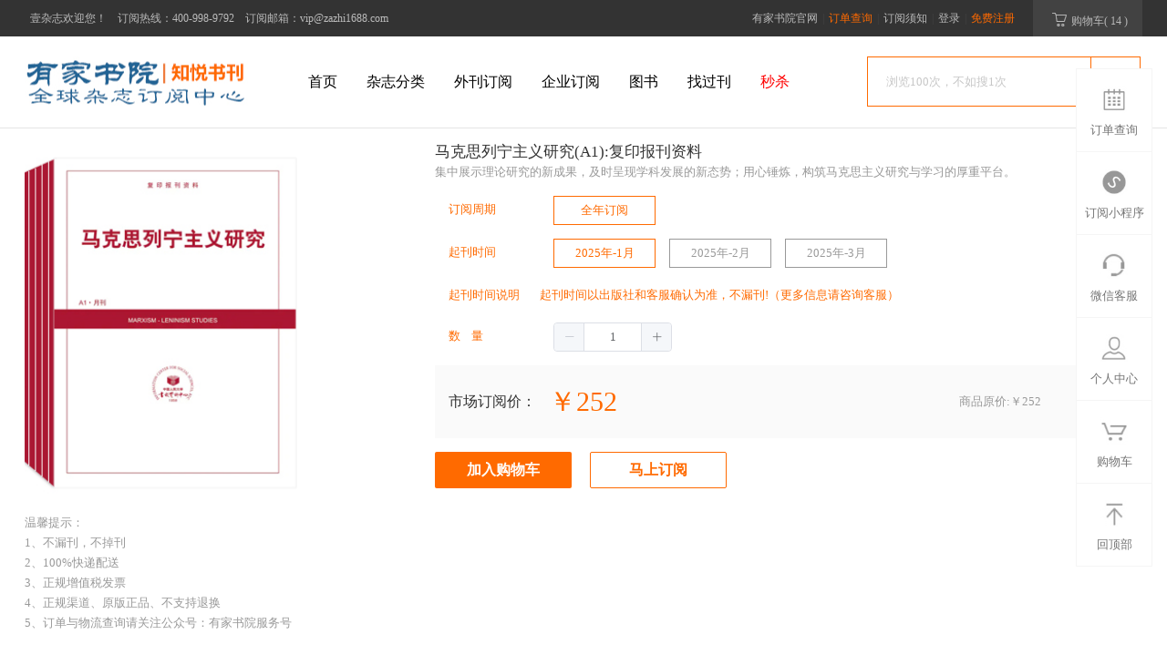

--- FILE ---
content_type: text/html; charset=utf-8
request_url: http://onezazhi.com/Book/33237
body_size: 19900
content:
<!DOCTYPE html>
<html>
<head>
    <meta http-equiv="Content-Type" content="text/html; charset=utf-8" />
    <meta name="keywords" content="2023年杂志征订,杂志,网上订杂志,核心期刊,英文杂志,外文期刊,订杂志,杂志订阅网,订杂志找壹杂志,订阅杂志在哪里订,订阅杂志在哪个网站,杂志订阅平台推荐,报刊杂志订阅网,杂志订阅网哪个好,杂志订阅网站有哪些" />
    <meta name="description" content="onezazhi.com-专业的杂志订阅网！全球杂志种类齐全，提供一站式订阅服务；正规渠道，稳定起刊，不掉刊，不漏刊，足期足量；全年都是订阅季，保障订户的订阅权益。订杂志上壹杂志！" />
    <meta name="author" content="xiaohe" />
    <title>马克思列宁主义研究(A1):复印报刊资料订杂志找有家书院，稳定到刊，不漏刊</title>
    <script type="text/javascript" src="/js/jquery-1.12.1.min.js"></script>
    <link rel="stylesheet" type="text/css" href="/css/style.css" />
    <script src="/js/jqnav.js"></script>
    <script src="/js/jquery.dialog.js"></script>
    <link rel="stylesheet" type="text/css" href="/css/demo.css" />
    <link rel="stylesheet" type="text/css" href="/css/dialog.css" />
    <link rel="stylesheet" type="text/css" href="/css/reset.css" />

    <link rel="stylesheet" type="text/css" href="/css/index.css" />

    <link rel="stylesheet" type="text/css" href="/css/periodical.css" />

    <script src="/js/vue.min.js"></script>
    <!-- 引入样式 -->
    <link rel="stylesheet" href="https://unpkg.com/element-ui/lib/theme-chalk/index.css">
    <!-- 引入组件库 -->
    <script src="https://unpkg.com/element-ui/lib/index.js"></script>

    <script>
        //var _hmt = _hmt || [];
        //(function () {
        //    var hm = document.createElement("script");
        //    hm.src = "https://hm.baidu.com/hm.js?31ad26cfa71fa9a2a669d8af08cef959";
        //    var s = document.getElementsByTagName("script")[0];
        //    s.parentNode.insertBefore(hm, s);
        //})();

        // (function (a, b, c, d) {
        //     let s = b.createElement("script");
        //     s.async = true;
        //     s.src = c + "/static/js/warbler-front.js";
        //     s.onload = s.onreadystatechange = function () {
        //         if (!this.readyState || this.readyState == "loaded" || this.readyState == "complete") d(c);
        //     }; b.head.appendChild(s);
        // })(window, document, "https://www.yingyuchat.com", function (u) {
        //     WARBLER.init({
        //         WARBLER_URL: u,
        //         WARBLER_KEFU_ID: "yjsy2023",
        //         WARBLER_ENT: "5079",
        //         WARBLER_SIZE: "400px 560px",
        //         WARBLERLANG: "cn"
        //     })
        // });

        (function (a, b, c, d) {
            let s = b.createElement("script");
            s.async = true;
            s.src = "https://outyingyuchatweb.yingyuchat.com/static/js/warbler-front.js";
            s.onload = s.onreadystatechange = function () {
                if (!this.readyState || this.readyState == "loaded" || this.readyState == "complete") d(c);
            }; b.head.appendChild(s);
        })(window, document, "https://work.yingyuchat.com", function (u) {
            WARBLER.init({
                WARBLER_URL: u,
                WARBLER_KEFU_ID: "yjsy2023",
                WARBLER_ENT: "5079",
                WARBLER_SIZE: "400px 560px",
                WARBLERLANG: "cn"
            })
        });

    </script>
    <style>
        :root {
            --my-color: #73a4f4;
        }

        input::-webkit-outer-spin-button,
        input::-webkit-inner-spin-button {
            -webkit-appearance: none;
        }

        input[type="number"] {
            -moz-appearance: textfield;
        }

        .el-tabs__active-bar {
            background-color: var( --my-color);
        }

        .el-tabs__item.is-active {
            color: var(--my-color);
        }

        .el-link.el-link--default:hover {
            color: var(--my-color);
        }

        .OrderMain {
            background: #F5F5F5;
        }

        .OrderMainNext {
            width: 1226px;
            margin: auto;
            background: #F5F5F5;
            height: 100%;
            color: #333333;
        }

        .linksa {
            width: 100%;
            height: 40px;
            line-height: 40px;
            text-align: center;
        }

        a:hover {
            color: rgba(224, 113, 9, 0.979);
        }

        .testa {
            /*float: left;*/
            /*margin-left: 30px;*/
            /*margin-top: 50px;*/
        }

        .testimg {
            width: 150px;
            border: black 1px solid;
        }

        #image {
            position: absolute;
            display: none;
        }  
    </style>
</head>

<body>
    <!-- 头部 -->


    <div id="header">
        <div id="h_main">
            <div class="h_m_left">
                <ul>
                    <li><a href="javascript:void(0)">壹杂志欢迎您！</a></li>
                    <li><a href="javascript:void(0)">订阅热线：400-998-9792</a></li>
                    <li><a href="javascript:void(0)">订阅邮箱：vip@zazhi1688.com</a></li>
                </ul>
            </div>
            <div class="h_m_right">
                <div class='h_m_r_login'>
                    <a href="http://www.youjiashuyuan.com/" target="_blank">有家书院官网</a> |

                    <a class="testa" href="#" style="color:#ff6a00" onmouseover="displayImg()" onmouseout="vanishImg()" onmousemove="displayImg()">
                        订单查询
                    </a>

 |

                    <a href="/news/newindex" target="_blank">订阅须知</a> |

                        <a href="/user/login">登录</a> |                        <a href="/user/newregister" style="color:#ff6a00">免费注册</a>


                </div>
                <div class='h_m_r_shop'>
                    <span class="iconfont">&#xe654;</span><span>购物车( </span><span id="num">14</span><span> )</span>
                    <div class="h_m_r_s_hide">
                        购物车中还没有商品，赶紧选购吧！
                    </div>
                </div>
                <div id="image">
                    <img class="testimg" src="/images/weixin.jpg" alt="">
                </div>
            </div>
        </div>
    </div>

    <div id="nav_wrap" style="background-color: #fff; border-bottom: 1px solid rgb(0,0,0,0.1);">
        <div id="nav">
            <div class="n_logo"><a href="/"></a></div>
            <div class="n_main" style="font-size:16px">
                <ul>
                    <li class="n_m_one"><a href="/">首页</a></li>
                    <li class="n_m_one"><a href="/Book/Periodical">杂志分类</a></li>
                    <li class="n_m_one"><a href="/book/periodical/35-1-0-0-2">外刊订阅</a></li>
                    <li class="n_m_one"><a href="/Book/Books">企业订阅</a></li>
                    <li class="n_m_one"><a href="/Book/Books">图书</a></li>
                    <li class="n_m_one"><a href="/Book/backIssue">找过刊</a></li>
                    <li class="n_m_one" style="color:red"><a style="color:red" href="/Book/miaosha">秒杀</a></li>
                </ul>
            </div>
            <div class="n_search">
                <div class="n_s_left">
                    <input name="" type="hidden" id="searchType" value="1">
                    <input type="text" id="seartxt" onkeypress="if (event.keyCode == 13) { search() }" placeholder="浏览100次，不如搜1次" style="padding-left:20px" />
                    <div class="n_s_l_tip">
                    </div>
                </div>
                <div id="btnsearch" class="n_s_right  iconfont">&#xe62a;</div>
                <div class="n_s_hide">
                    <ul>
                        <li><a href=""><span class="n_s_h_title">小米手机5</span><span class="n_s_h_num">约有6件</span></a></li>

                    </ul>
                </div>
            </div>
        </div>
    </div>
    <html>
<head>



    <!-- main -->
    <style>
        html,
        body {
            background-color: #fff;
            font-size: 13px;
        }
    </style>
</head>
<body>
    <div class="newmain" id="mvcs">
        <div class="bookstop">
            <div class="bookstop_left">
                <img style="height:400px;width:300px;object-fit: cover;"
                     src="http://api.onezazhi.com/images\f1588a2e76ca44749d067f03e4b14b99.jpg" />
                <div style="color:#999">
                    温馨提示：<br>
                    1、不漏刊，不掉刊<br>
                    2、100%快递配送<br>
                    3、正规增值税发票<br>
                    4、正规渠道、原版正品、不支持退换<br>
                    5、订单与物流查询请关注公众号：有家书院服务号
                </div>
            </div>
            <div class="bookstop_right">
                <div style="font-size:17px;">马克思列宁主义研究(A1):复印报刊资料</div>
                <div style="color:#999">集中展示理论研究的新成果，及时呈现学科发展的新态势；用心锤炼，构筑马克思主义研究与学习的厚重平台。</div>
                <div class="specification">
                    <div class="specification_item">
                        <span class="specification_item_title">订阅周期</span>
                        <div v-for="item in bookAttr" v-on:click="xuanzhong2(item.Id)" :data-id="item.Id"
                             :class="item.Id==attrId?'specification_item_attr xuanzhong':'specification_item_attr'">
                            全年订阅
                        </div>
                    </div>

                    <div class="specification_item" id="startTime">
                        <span class="specification_item_title">起刊时间</span>
                        <div v-on:click="xuanzhong(item)" v-for="item in dateAttr" :class="item==dateId?'specification_item_attr xuanzhong':'specification_item_attr'" :dataid="item">
                            {{ item }}
                        </div>
                        
                    </div>

                    <div class="specification_item" id="startTime">
                        <span class="specification_item_title">起刊时间说明</span>
                        
                        <span class="specification_item_title2">起刊时间以出版社和客服确认为准，不漏刊!（更多信息请咨询客服）</span>
                    </div>

                    <div class="specification_item">
                        <span class="specification_item_title">数&nbsp&nbsp&nbsp&nbsp量</span>
                        <el-input-number v-on:change="change" style="margin-left:15px" size="small" v-model="num" :min="1" :max="999" label="数量"></el-input-number>
                    </div>
                </div>

                <div class="jine">
                    <span style="font-size:16px;margin-left:15px;width:105px">{{bookModel.IsSeckill==true?'限时秒杀价':'市场订阅价'}}：</span>
                    <span style="color:#ff6a00;font-size:30px;margin-left:5px;width:150px;text-align:left">￥{{huodong}}</span>
                    <span style="color:#999;margin-left:300px">商品原价:￥{{jine}}</span>
                </div>
                <div style="display:flex;margin-top:15px">
                    <div class="mybuts" v-on:click="jiarugouwuche">加入购物车</div>
                    <div class="mybuts2" style="margin-left:20px" v-on:click="sub">马上订阅</div>
                </div>

            </div>
        </div>
        <div class="bookcontext">
            <div class="xuanxiang">
                <div v-on:click="tabIndex=0" :class="tabIndex==0?'xuanxiang_item xuanxiang_xuanzhong':'xuanxiang_item'">订阅需知</div>
                <div v-on:click="tabIndex=1" :class="tabIndex==1?'xuanxiang_item xuanxiang_xuanzhong':'xuanxiang_item'">订阅评论</div>
            </div>
            <div style="padding-left:20px;padding-right:20px;background-color:#999;height:45px;line-height:45px;text-align:center;">
                <el-popover fit="fill" placement="top" trigger="hover" :offset="20">
                    <el-image src="http://www.onezazhi.com/weixcode.jpg" style="width:150px;height:150px;">
                        <div slot="error" class="image-slot">
                            <i class="el-icon-picture-outline" style="width:150px;height:150px;"></i>
                        </div>
                    </el-image>
                    <span slot="reference" style="font-size:14px"><i class="el-icon-full-screen"></i>手机购买</span>
                </el-popover>
            </div>
        </div>
        <div v-show="tabIndex==0" class="propertylist">
            <div style="color:#999">
                <div class="xuzhititle">一、壹杂志有多少种杂志？</div>
                <div class="xuzhicontext">
                    答：壹杂志提供国内外超过20000种杂志，均为正版；包括：外文期刊（学术和非学术）、国内邮发、非邮发、核心期刊、学术期刊等。
                </div>

                <div class="xuzhititle">二、是否可以开具发票？</div>
                <div class="xuzhicontext">
                    答：壹杂志具备《出版物经营许可证》，为企业正规经营，可开具正规增值税发票；开票内容，
                    默认为杂志或杂志名称，如有特殊要求，请与客服人员说明；
                </div>

                <div class="xuzhititle">三、企业订阅或批量订阅，是否有更多优惠？</div>
                <div class="xuzhicontext">
                    答：企业订阅或批量订阅，请拨打400-998-9792，或添加微信onezazhi2022，或发邮件到vip@zazhi1688.com，由专人为您提供
                    一对一服务。
                </div>

                <div class="xuzhititle">四、为什么我想订阅的杂志，在网站搜索不到？</div>
                <div class="xuzhicontext">
                    答：由于国内外杂志种类较多，以及新刊/休停刊，更新不及时，如未能查到，请知悉客服人员；外文期刊，特别是学术性专业期刊，
                    因价格不稳定，需要临时询价，如有需求，请联系客服人员说明。
                </div>

                <div class="xuzhititle">五、收到的杂志有误，怎么办？</div>
                <div class="xuzhicontext">
                    答：壹杂志保证订户所订阅的杂志，足量足期，不漏刊；如果出现没收到，或者收到的杂志不符，请在收到杂志当天，联系客服人员，
                    规定时间为收货当日起7天内反馈，逾期将不再受理，请各位订户注意。
                </div>

                <div class="xuzhititle">六、如何付款？</div>
                <div class="xuzhicontext">
                    答：知悦书刊属于广州有家文化发展有限公司升级后的订阅系统，付款方式有：<br>
                    1、提供企业微信支付、企业支付宝两种指定的专用付款方式（推荐个人或报销使用）；
                    2、开具增值税专用发票，必须公对公付款，付款前，请务必和我们确认（限开专票用户）；
                    3、对公付款后，请将付款单发致邮箱：vip@zazhi1688.com，或将付款截图发给客服人员；
                </div>

                <div class="xuzhititle">七、是否可以订阅过刊？<br></div>
                <div class="xuzhicontext">答：壹杂志提供过刊订阅的业务，如有需求，请直接与客服人员联系；或者登录壹杂志：www.onezazhi.com。</div>

                <div class="xuzhititle">八、是否可以变更收货地址？</div>
                <div class="xuzhicontext">答：变更地址，需关注微信公众号：有家书院服务号，进入订单查询系统，申请修改地址；</div>

                <div class="xuzhititle">九、停刊、漏刊、掉刊怎么办？</div>
                <div class="xuzhicontext">答：若出现停刊、漏刊、掉刊的情况，可按照订阅价进行剩余未起刊的期数退款；也可以换订其他杂志。</div>

                <div class="xuzhititle">十、运费说明</div>
                <div class="xuzhicontext">答：所有商品的运费，都是默认为全年订阅的运费，如遇活动，以实际活动为准。</div>

                <div class="xuzhititle">十一、关于订阅周期</div>
                <div class="xuzhicontext">答：知悦书刊提供最大订阅周期为整年订阅（1年订阅），其次为半年、季度、单期共4种订阅周期。</div>

                <div class="xuzhititle">十二、关于起刊时间</div>
                <div class="xuzhicontext">答：每月15日前成功付款订阅，起刊时间为次月；超过每月15日成功付款订阅，起刊时间为隔月。（外刊和特殊期刊除外）</div>

                <div class="xuzhititle">十三、关于出版周期</div>
                <div class="xuzhicontext">答：杂志出版周期种类为：年刊、半年刊、季度刊、月刊、半月刊、旬刊、周刊。</div>

                <div class="xuzhititle">十四、价格变动说明</div>
                <div class="xuzhicontext">
                    答：杂志社通常以每个自然年为单位，根据自身的实际情况进行调整（包括期数的增加与缩减，以及订阅价的上涨与下调），若在订阅期内，
                    遇到杂志社的调整，有家书院会及时和订户联系沟通，并根据杂志社的最新调整进行补差价（多还少补）；
                    调价即杂志定价变动，涨价和降价两种：<br>
                    涨价：如果在订阅期内遇到杂志定价上调，我们会联系您补齐差价。<br>
                    降价：如果在订阅期内遇到杂志定价下调，我们也将退还差价。  退还差价，按照订单实际购买折扣结算。<br>
                </div>

                <div class="xuzhititle">十五、关于配送说明</div>
                <div class="xuzhicontext">答：知悦书刊每月发货一次，两种或两种以上刊物订单，会在每月所有刊物到齐后统一打包后一同配送。如有特殊要求，请与客服人员沟通和说明。</div>

                <div class="xuzhititle">十六、关于外刊</div>
                <div class="xuzhicontext">
                    答：因外刊的特殊性，通常需要提前1-2月时间订阅，有家书院所提供的外刊，均是原版进口，正规报关，加上国际物流的因素，杂志到货会有
                    一定程度的延迟，以实际到货为准，我们确保所订阅的外刊足量足期，不漏刊（如涉及到敏感内容，单期无法送达，会和订户同步信息和说明）。
                </div>
            </div>
        </div>
        <div v-show="tabIndex==1" class="propertylist">
            <div class="pltop">全部评论</div>

            <div class="pinln" v-for="item in comm">

                <div class="xinx">
                    <div class="text">{{item.Context}}</div>
                    <div class="tm-m-photos">
                        <ul class="tm-m-photos-thumb">
                            <li v-for="item2 in item.Img" :data-src="item2"> <img :src="item2"> <b class="tm-photos-arrow"></b> </li>
                        </ul>
                        <div class="tm-m-photo-viewer">
                            <img src="images/01.jpg">
                            <a class="tm-m-photo-viewer-navleft"><i></i></a>
                            <a class="tm-m-photo-viewer-navright"><i></i></a>
                        </div>
                    </div>
                    <div class="time">{{item.CreationTime}}</div>
                </div>

                <div class="name">{{item.Name}}<span>（匿名）</span></div>
            </div>

        </div>

        <div class="chedan">
            <div>做杂志订阅，我们是认真的</div>
            <div>正规、专业、靠谱，值得您的信赖</div>
            <div>感谢您选择了壹杂志，我们将会为您提供最好的服务</div>
        </div>



        <form id="searchForm" method="post" target="_blank" action="">
            <input name="BookAttributesId" v-show="false" :value="attrId" id="BookAttributesId">
            <input name="Number" v-show="false" :value="num">
            <input name="FK_BookID" v-show="false" :value="bookModel.Id" id="bookId">
            <input name="BookType" v-show="false" value="0">
            <input name="BuyNow" v-show="false" value="true">
            <input name="QiKan" v-show="false" v-model="dateId">
        <input name="__RequestVerificationToken" type="hidden" value="CfDJ8B9u1il55mdHiMApvqVAQ9vysd2ELYqer5k2jUDpAz0mCJB0vIB4oeFPLOlrE5v7mrur5R4ACzCFZdNwyW7dn28oaCsq22CNNd1bw7w4tc3UPk7RAwgR79iefZAznSpgehpmsITofmGkKCMzJgYTz_Y" /></form>
    </div>

    <!-- main end -->


    <script type="text/javascript">
        $(function () {
            setTimeout(function () {
                $(".tm-m-photos").commentImg({
                    activeClass: 'tm-current', //缩略图当前状态class,默认'current'
                    nextButton: '.tm-m-photo-viewer-navright', //向后翻页按钮，默认'.next'
                    prevButton: '.tm-m-photo-viewer-navleft', //向前翻页按钮，默认'.prev'
                    imgNavBox: '.tm-m-photos-thumb', //缩略图容器，默认'.photos-thumb'
                    imgViewBox: '.tm-m-photo-viewer' //浏览图容器，默认'.photo-viewer'
                });
            }, 1000)

        })

        var vm = new Vue({
            el: "#mvcs",
            data: {
                bookModel: {"cha":0,"zhong":0,"hao":0,"Count":0,"Name":null,"Context":null,"Pinlun":0,"IsSeckill":false,"BookName":"马克思列宁主义研究(A1):复印报刊资料","IsValid":true,"BookType":0,"BookTypeStr":null,"Price":0,"DepotNumber":"103456","IssueNumber":"1-1","SubPeriod":null,"SubTime":3,"Issue":null,"SubPeriodStr":null,"StartTime":"2022-01-01T00:00:00","BookSystem":3,"BookSystemStr":null,"Size":0,"Bind":0,"BookCategoryId":37,"BookCategory":null,"Area":1,"ThumbnailImgPath":"images\\f1588a2e76ca44749d067f03e4b14b99.jpg","PublishTime":"2021-11-01T22:26:06","Description":"集中展示理论研究的新成果，及时呈现学科发展的新态势；用心锤炼，构筑马克思主义研究与学习的厚重平台。","IsTop":false,"IsHot":false,"IsYear":false,"Sales":0,"Sort":0,"BookAttributes":[{"Price":252.00,"ActivityPrice":252.00,"ActivityMode":0,"SubName":"全年订阅","SubPeriod":12,"Repertory":100,"Sales":0,"Id":32981}],"Author":null,"Press":null,"PayCount":0,"Id":33237},
                attrId: 0,
                dateId: '',
                dateAttr: [],
                bookAttr: [],
                num: 1,
                jine: 0,
                huodong: 0,
                tabIndex: 0,
                comm: [],
                IsLogin: 'False'
            },
            created() {
                this.setDate();
            },
            methods: {
                setReturnUrl() {
                    if (this.IsLogin != 'True') {
                        $.post("/book/addreturnurl",
                            {
                                url: '/book/periodical'
                            }, function (data, status) { });
                    }
                },
                sub() {
                    let _this = this;
                    this.setReturnUrl();
                    $(BookAttributesId)
                    $("#searchForm").attr('action', '/user/newconfirmorder');//ConfirmOrder
                    $("#searchForm").submit();
                },
                jiarugouwuche() {
                    let _this = this;
                    this.setReturnUrl();
                    $.post("/book/addshopcar",
                        {
                            FK_BookID: _this.bookModel.Id,
                            BookType: 0,
                            QiKan: _this.dateId,
                            BookAttributesId: _this.attrId,
                            Number: _this.num
                        },
                        function (data, status) {
                            if (data.msg == "success") {
                                $.sendSuccessToTop('添加成功', 1000, function () {
                                    $(location).attr('href', '/book/periodical');
                                });
                            }
                            else if (data.code == "2002") {
                                $.sendWarningToTop(data.msg, 2000, function () {
                                    $(location).attr('href', '/user/login');
                                });
                            } else if (data.code == "4001") {
                                $.sendWarningToTop(data.msg, 2000, function () {
                                    $(location).attr('href', '/book/periodical');
                                });
                            }
                            else {
                                $.sendWarningToTop(data.msg, 2000, function () {
                                    $(location).attr('href', '/');
                                });
                            }
                        });
                },
                change(val) {
                    this.bianhua();
                },
                xuanzhong2(item) {
                    this.attrId = item;
                    this.bianhua();
                },
                xuanzhong(item) {
                    this.dateId = item;
                    this.bianhua();
                },
                bianhua() {
                    let thisdata = this.bookModel.BookAttributes.filter(item => item.Id == this.attrId);
                    if (thisdata.length > 0) {
                        this.jine = thisdata[0].Price;
                        this.huodong = thisdata[0].ActivityPrice * this.num;
                    }

                },
                setDate() {
                    this.bookAttr = this.bookModel.BookAttributes;
                    this.attrId = this.bookModel.BookAttributes[0].Id;
                    this.bianhua();
                    //if (new Date().getFullYear() == 2022) {
                    //    //this.dateAttr.push("2023年-01月");
                    //    for (var i = 0; i < 3; i++) {
                    //            this.dateAttr.push("2023年-0" + (i+1) + "月");
                    //     }
                    //} else {


                    //}

                    this.dateAttr.push('2025年-1月');
                    this.dateAttr.push('2025年-2月');
                    this.dateAttr.push('2025年-3月');

                    //if (this.bookModel.IsYear) {
                    //    let yy = new Date().getFullYear() + 1;
                    //    this.dateAttr.push(yy + "年-1月");
                    //} else {
                    //    debugger;
                    //    let yy = new Date().getFullYear();
                    //    let mm = new Date().getMonth() + 2;
                    //    let dd = new Date().getDate();
                    //    if (dd > 10) { //大于20号就下下个月
                    //        mm += 2;
                    //    } else {
                    //        mm += 1;
                    //    }
                    //    for (var i = 0; i < 3; i++) {
                    //        if (mm >= 13) { //下一年
                    //            yy++;
                    //            mm = 1;
                    //            if (dd > 10) {
                    //                mm++;
                    //            }
                    //        }
                    //        this.dateAttr.push(yy + "年-" + mm + "月");
                    //        mm++;
                    //    }
                    //}
                    this.dateId = this.dateAttr[0];
                }
            }
        });
        (function ($) {
            $.fn.commentImg = function (options) {
                var defaults = {
                    activeClass: 'current',
                    nextButton: '.next',
                    prevButton: '.prev',
                    imgNavBox: '.photos-thumb',
                    imgViewBox: '.photo-viewer'
                };
                var opts = $.extend({}, defaults, options);

                this.each(function () {
                    var _this = $(this),
                        imgNav = _this.find(opts.imgNavBox).children(),
                        imgViewBox = _this.find(opts.imgViewBox),
                        prevBtn = _this.find(opts.prevButton),
                        nextBtn = _this.find(opts.nextButton),
                        src = '',
                        img = new Image();

                    function setViewImg(viewSrc) {
                        img.src = viewSrc;
                        img.onload = function () {
                            var imageWidth = img.width;
                            var imageHeight = img.height;
                            imgViewBox.show(0, function () {
                                $(this).css({ "width": imageWidth, "height": imageHeight }).find("img").attr('src', src);
                            });
                        }
                    }

                    imgNav.on("click", function () {
                        $(this).toggleClass(opts.activeClass).siblings().removeClass(opts.activeClass);
                        if ($(this).hasClass(opts.activeClass)) {
                            src = $(this).attr('data-src');
                            setViewImg(src);
                        } else {
                            imgViewBox.css({ "width": 0, "height": 0 }).hide();
                        }
                    });

                    imgViewBox.on("click", function () {
                        imgNav.removeClass(opts.activeClass);
                        $(this).css({ "width": 0, "height": 0 }).hide();
                    });

                    prevBtn.hover(function () {
                        var index = imgNav.index(_this.find(opts.imgNavBox).children("." + opts.activeClass));
                        if (index < 1) {
                            $(this).css({ "cursor": "default" }).children().hide();
                        } else {
                            $(this).css({ "cursor": "pointer" }).children().show();
                        }
                    }, function () {
                        $(this).css({ "cursor": "default" }).children().hide();
                    });

                    nextBtn.hover(function () {
                        var index = imgNav.index(_this.find(opts.imgNavBox).children("." + opts.activeClass));
                        if (index >= imgNav.length - 1) {
                            $(this).css({ "cursor": "default" }).children().hide();
                        } else {
                            $(this).css({ "cursor": "pointer" }).children().show();
                        }
                    }, function () {
                        $(this).css({ "cursor": "default" }).children().hide();
                    });

                    prevBtn.on("click", function (e) {
                        e.stopPropagation();
                        var index = imgNav.index(_this.find(opts.imgNavBox).children("." + opts.activeClass));
                        if (index > 0) {
                            index--;
                            imgNav.eq(index).toggleClass(opts.activeClass).siblings().removeClass(opts.activeClass);
                            src = imgNav.eq(index).attr('data-src');
                            setViewImg(src);
                        }
                        if (index <= 0) {
                            $(this).css({ "cursor": "default" }).children().hide();
                        }
                    });

                    nextBtn.on("click", function (e) {
                        e.stopPropagation();
                        var index = imgNav.index(_this.find(opts.imgNavBox).children("." + opts.activeClass));
                        if (index < imgNav.length - 1) {
                            index++;
                            imgNav.eq(index).toggleClass(opts.activeClass).siblings().removeClass(opts.activeClass);
                            src = imgNav.eq(index).attr('data-src');
                            setViewImg(src);
                        }
                        if (index >= imgNav.length - 1) {
                            $(this).css({ "cursor": "default" }).children().hide();
                        }
                    })

                })

            }

        })(jQuery);



    </script>
    <style>
        /** {
                                    padding: 0;
                                    margin: 0;
                                    font-style: normal;
                                    font-family: 'siyuan','黑体'
                                }*/

        dd, dl, dt, em, i, p, textarea, a, div {
            padding: 0;
            margin: 0;
        }

        a {
            text-decoration: none;
            color: #404040
        }

        img {
            border: 0;
        }

        ul, li {
            padding: 0;
            margin: 0;
            list-style: none;
        }


        .pltop {
            width: 100%;
            margin: 10px auto 0px auto;
            background: #EFEFEF;
            border: 1px #c8c8c8 solid;
            height: 24px;
            line-height: 24px;
            font-size: 14px;
            padding: 5px 10px;
        }

        .pinln {
            width: 100%;
            border-bottom: 1px #e3e3e3 solid;
            margin: 10px auto;
            display: flex;
            justify-content: space-between;
            align-items: center
        }

            .pinln .xinx {
                width: 530px;
            }

                .pinln .xinx .text {
                    font-size: 14px;
                    width: 100%
                }

                .pinln .xinx .time {
                    font-size: 14px;
                    color: #999
                }

            .pinln .fenlei, .pinln .name {
                width: 135px;
                font-size: 14px;
            }

                .pinln .fenlei span, .pinln .name span {
                    color: #999
                }

                .pinln .name tt {
                    display: block;
                    color: #C09459
                }

        /*图片评价*/
        .tm-m-photos, .tm-m-photos-thumb {
            zoom: 1;
        }
        /*评论小图片*/
        .tm-m-photos-thumb {
            margin: 10px 0;
            list-style-type: none;
            height: 45px
        }

            .tm-m-photos-thumb li {
                float: left;
                border: 2px solid #f2f2f2;
                padding: 2px;
                margin-right: 8px;
                position: relative;
                transition: border-color .2s ease-out
            }

            .tm-m-photos-thumb .tm-current {
                border: 2px solid #f23d6a;
                border-radius: 2px;
                -webkit-border-radius: 2px;
                -moz-border-radius: 2px;
                -o-border-radius: 2px;
                cursor: auto
            }

        /*选中图片后下面的箭头*/
        .tm-photos-arrow {
            width: 0;
            height: 0;
            line-height: 0;
            font-size: 0;
            border: 6px dashed transparent;
            border-top: 6px solid #f23d6a;
            position: absolute;
            left: 15px;
            opacity: 0;
            bottom: -12px;
            background: 0 0
        }

        .tm-current .tm-photos-arrow {
            opacity: 1
        }
        /*缩略图大小*/
        .tm-m-photos-thumb img {
            display: block;
            width: 40px;
            height: 40px;
            cursor: url(/comm/T1nTBDFCRbXXbzTk_b-25-20.png),auto
        }

        /*缩略图放大*/
        .tm-m-photo-viewer, .tm-m-photo-viewer img, .tm-m-photos-thumb .tm-current img {
            cursor: url(/comm/T1oq4AFupvXXcu5FDa-20-20.png),auto
        }

        .tm-m-photo-viewer {
            position: relative;
            margin: 10px 0;
            width: 0;
            height: 0;
            overflow: hidden;
            display: none;
            transition: all .2s ease-in
        }

            .tm-m-photo-viewer img {
                max-width: 100%;
                max-height: 100%;
                border: 1px solid #ccc;
                padding: 2px;
            }

        .tm-m-photo-viewer-navleft, .tm-m-photo-viewer-navright {
            top: 0;
            bottom: 0;
            position: absolute;
            width: 30%;
            background: url(/comm/s.gif)
        }

        .tm-m-photo-viewer-navleft {
            left: 0
        }

        .tm-m-photo-viewer-navright {
            right: 0
        }

            .tm-m-photo-viewer-navleft i, .tm-m-photo-viewer-navright i {
                top: 50%;
                margin-top: -24px;
                position: absolute;
                width: 48px;
                height: 48px;
                display: none
            }

        .tm-m-photo-viewer-navleft i {
            left: 0;
            background-image: url(/comm/arrow-l.png)
        }

        .tm-m-photo-viewer-navright i {
            right: 0;
            background-image: url(/comm/arrow-r.png)
        }
    </style>
</body>
</html>



    <!-- foot  -->
    <div class="foot" style="background: #fff;">
        <div id="footer" style="">
            <div class="f_service" style="font-size: 16px; display: flex; align-items: center; justify-content: space-between">
                <div style="flex: 1; display: flex; align-items: center; justify-content:center">
                    <img style="width:50px;height:50px" src="/img/newbot/1.png" />
                    <span style="margin-left:15px">20000+种国内外杂志</span>
                </div>
                <div style="flex: 1; display: flex; align-items: center; justify-content: center ">
                    <img style="width:50px;height:50px" src="/img/newbot/2.png" />
                    <span style="margin-left:15px">快递配送，可修改地址</span>
                </div>
                <div style="flex: 1; display: flex; align-items: center; justify-content: center ">
                    <img style="width:50px;height:50px" src="/img/newbot/3.png" />
                    <span style="margin-left:15px">稳定起刊，不漏刊，不掉刊</span>
                </div>
                <div style="flex: 1; display: flex; align-items: center; justify-content: center ">
                    <img style="width:50px;height:50px" src="/img/newbot/4.png" />
                    <span style="margin-left:15px">正规渠道，可开发票</span>
                </div>
            </div>



            <div class="f_info">
                <div class="f_i_left">
                    <div class="bommleft">
                        <img src="/img/home/logor.png" style="width:100px;height:100px;overflow:visible" />
                        <div class="bommleft_item">
                            <div class="black">
                                <a style="color:#000" href="/">首页</a>
                                <a style="color:#000" href="/Book/Periodical">杂志订阅</a>
                                <a style="color:#000" href="/Book/BackIssue">过刊/现货</a>
                                <a style="color:#000" href="/News/NewIndex">订阅须知</a>
                                <a style="color:#000" href="/Contact/Index">联系书院</a>
                            </div>
                            <div class="gray">
                                <span>©2022-2023解释权归壹杂志所有并保留所有权利。<a target="_blank" href="https://beian.miit.gov.cn">粤ICP备19092155号-3</a>粤公网安备44010602007101号特别声明:本站持有<a onclick="appendHtml2()" href="javascript:void(0);">《营业执照》</a><a onclick="appendHtml()" href="javascript:void(0);">《出版物经营许可证》</a>从事杂志订阅服务，不涉及出版、新闻媒体业务，特此申明。</span>
                                <br />
                                <span>如有侵权，请拨打电话: 400-998-9792. 我们立即下架或删除。</span>
                            </div>
                        </div>
                        <div class="bommleft_img">
                            <div class="footwx"><img src="/images/weixin.jpg" width="108" height="108">微信公众号</div>
                            <div class="footwx"><img src="/images/xiaochengxu.jpg" width="109" height="109">订阅小程序</div>
                        </div>
                    </div>
                </div>
                <div class="f_i_right">
                    <p class='p1'>400-998-9792</p>
                    <p class='p2'>周一至周五 9:00-18:00 </p>
                    <p class='p4'>vip@zazhi1688.com</p>
                </div>
            </div>
        </div>
        <!--end footer-->
        <div class="float-nav">


            <a href="/user/NewIndex" class="item-image">

                <div class="icon">
                    <img src="/img/home/1-1.jpg" alt="" class="static">
                    <img src="/img/home/1-1.jpg" alt="" class="hover">
                </div>
                <span class="text">订单查询</span>
                <div class="pop-content">
                    <b></b>
                    <img src="/images/weixin.jpg" alt="">
                </div>
            </a>

            <a href="/user/Member" class="item-image">
                <div class="icon">
                    <img src="/img/home/4-1.jpg" alt="" class="static">
                    <img src="/img/home/4-1.jpg" alt="" class="hover">
                </div>
                <span class="text">订阅小程序</span>
                <div class="pop-content">
                    <b></b>
                    <img src="http://www.onezazhi.com/weixcode.jpg" alt="">
                </div>
            </a>


            <a href="#" class="item-image">
                <div class="icon">
                    <img src="/img/home/5-1.jpg" alt="" class="static">
                    <img src="/img/home/5-1.jpg" alt="" class="hover">
                </div>
                <span class="text">微信客服</span>
                <div class="pop-content">
                    <b></b>
                    <img src="http://www.onezazhi.com/weixinkefu.jpg" alt="">
                </div>
            </a>

            <a href="/user/newindex" class="item-image">
                <div class="icon">
                    <img src="/img/home/2-1.jpg" alt="" class="static">
                    <img src="/img/home/2-1.jpg" alt="" class="hover">
                </div>
                <span class="text">个人中心</span>
            </a>

            <a href="/user/NewShopCart" class="item-image">
                <div class="icon">
                    <img src="/img/home/6-1.jpg" alt="" class="static">
                    <img src="/img/home/6-1.jpg" alt="" class="hover">
                </div>
                <span class="text">购物车</span>
            </a>
            <a href="#" class="item-image backtop">
                <div class="icon">
                    <img src="/img/home/7-1.jpg" alt="" class="static">
                    <img src="/img/home/7-1.jpg" alt="" class="hover">
                </div>
                <span class="text">回顶部</span>
            </a>
        </div>
    </div>

    <script>

        //生成弹出框的方法
        function appendHtml(type) {
            var html = "";
            html += '<div id="mb_box"></div><div id="mb_con"><span id="mb_tit">出版经营许可证</span>';
            html += '<a id="mb_ico">x</a><div id="mb_msg"><img src="https://www.youjiashuyuan.com/images/xukezheng.jpg" style="width:850px;margin:0 auto" /></div><div id="mb_btnbox">';
            if (type == "alert") {
                html += '<input id="mb_btn_ok" type="button" value="确定" />';
            }
            if (type == "confirm") {
                html += '<input id="mb_btn_ok" type="button" value="确定" />';
                html += '<input id="mb_btn_no" type="button" value="取消" />';
            }
            html += '</div></div>';
            //必须先将_html添加到body，再设置Css样式
            $("body").append(html);
            //生成Css
            GenerateCss();
            if (type == "alert") {
                btnOk(); //alert只是弹出消息，因此没必要用到回调函数callback
            }
            if (type == "confirm") {
                btnOk(callback);
            }
            btnNo();
        }
        //生成弹出框的方法
        function appendHtml2(type) {
            var html = "";
            html += '<div id="mb_box"></div><div id="mb_con"><span id="mb_tit">营业执照</span>';
            html += '<a id="mb_ico">x</a><div id="mb_msg"><img src="https://api.onezazhi.com/images/yingyezhizhao.jpg" style="width:850px;margin:0 auto" /></div><div id="mb_btnbox">';
            if (type == "alert") {
                html += '<input id="mb_btn_ok" type="button" value="确定" />';
            }
            if (type == "confirm") {
                html += '<input id="mb_btn_ok" type="button" value="确定" />';
                html += '<input id="mb_btn_no" type="button" value="取消" />';
            }
            html += '</div></div>';
            //必须先将_html添加到body，再设置Css样式
            $("body").append(html);
            //生成Css
            GenerateCss();
            if (type == "alert") {
                btnOk(); //alert只是弹出消息，因此没必要用到回调函数callback
            }
            if (type == "confirm") {
                btnOk(callback);
            }
            btnNo();
        }
        //生成Css
        var GenerateCss = function () {
            $("#mb_box").css({
                width: '100%',
                height: '100%',
                zIndex: '99999',
                position: 'fixed',
                filter: 'Alpha(opacity=60)',
                backgroundColor: 'black',
                top: '0',
                left: '0',
                opacity: '0.6'
            });
            $("#mb_con").css({
                zIndex: '999999',
                width: '900px',
                position: 'fixed',
                backgroundColor: 'White',
                borderRadius: '15px'
            });
            $("#mb_tit").css({
                display: 'block',
                fontSize: '14px',
                color: '#444',
                padding: '10px 15px',
                backgroundColor: '#DDD',
                borderRadius: '15px 15px 0 0',
                //borderBottom: '3px solid #009BFE',
                fontWeight: 'bold'
            });
            $("#mb_msg").css({
                padding: '20px',
                lineHeight: '20px',
                borderBottom: '1px dashed #DDD',
                fontSize: '13px',
                height: '630px',
                overflow: 'auto'
            });
            $("#mb_ico").css({
                display: 'block',
                position: 'absolute',
                right: '10px',
                top: '9px',
                border: '1px solid Gray',
                width: '18px',
                height: '18px',
                textAlign: 'center',
                lineHeight: '16px',
                cursor: 'pointer',
                borderRadius: '12px',
                fontFamily: '微软雅黑'
            });
            $("#mb_btnbox").css({
                margin: '15px 0 10px 0',
                textAlign: 'center'
            });
            $("#mb_btn_ok,#mb_btn_no").css({
                width: '85px',
                height: '30px',
                color: 'white',
                border: 'none'
            });
            $("#mb_btn_ok").css({
                backgroundColor: '#168bbb'
            });
            $("#mb_btn_no").css({
                backgroundColor: 'gray',
                marginLeft: '20px'
            });
            //右上角关闭按钮hover样式
            $("#mb_ico").hover(function () {
                $(this).css({
                    backgroundColor: 'Red',
                    color: 'White'
                });
            }, function () {
                $(this).css({
                    backgroundColor: '#DDD',
                    color: 'black'
                });
            });
            var _widht = document.documentElement.clientWidth; //屏幕宽
            var _height = document.documentElement.clientHeight; //屏幕高
            var boxWidth = $("#mb_con").width();
            var boxHeight = $("#mb_con").height();
            //让提示框居中
            $("#mb_con").css({
                top: (_height - boxHeight) / 2 + "px",
                left: (_widht - boxWidth) / 2 + "px"
            });
        }
        //确定按钮事件
        var btnOk = function (callback) {
            $("#mb_btn_ok").click(function () {
                if (typeof (callback) == 'function') {
                    callback();//回调函数
                    $("#mb_box,#mb_con").remove();
                }
            });
        }
        //取消按钮事件
        var btnNo = function () {
            $("#mb_btn_no,#mb_ico").click(function () {
                $("#mb_box,#mb_con").remove();
            });
        }
        //回调函数
        function callback() {
            alert("我是回调函数callback()");
        }

        function displayImg() {
            var img = document.getElementById("image");

            //var x = event.clientX + document.body.scrollLeft + 20;
            //var y = event.clientY + document.body.scrollTop - 5;
            var e = event || window.event;
            var scrollX = document.documentElement.scrollLeft || document.body.scrollLeft;
            var scrollY = document.documentElement.scrollTop || document.body.scrollTop;
            var x = e.pageX || e.clientX + scrollX;
            var y = e.pageY || e.clientY + scrollY;
            img.style.left = x + 10 + "px";
            img.style.top = y + 10 + "px";
            img.style.display = "block";
        }
        //图片消失
        function vanishImg() { //theEvent用来传入事件，Firefox的方式
            let imgId = "image";
            if (typeof (HTMLElement) != "undefined") {    //给firefox定义contains()方法，ie下不起作用
                HTMLElement.prototype.contains = function (obj) {
                    while (obj != null && typeof (obj.tagName) != "undefind") { //通过循环对比来判断是不是obj的父元素
                        if (obj == this) return true;
                        obj = obj.parentNode;
                    }
                    return false;
                };
            }
            var theEvent = arguments.callee.caller.arguments[0] || window.event
            if (theEvent) {
                var browser = navigator.userAgent;   //取得浏览器属性
                if (browser.indexOf("Firefox") > 0) { //如果是Firefox
                    if (document.getElementById(imgId).contains(theEvent.relatedTarget)) { //如果是子元素
                        return;   //结束函式
                    }
                }
                //if (browser.indexOf("MSIE")>0){ //如果是IE
                //if (document.getElementById(imgId).contains(event.toElement)) { //如果是子元素
                //return; //结束函式
                //}
                // }
            }
            /*要执行的操作*/
            var img = document.getElementById(imgId);
            img.style.display = "none";
        }
                    function showPic() {
                        $.sendConfirm({
                            title: '出版物经营许可证',
                            content: '<img src="/images/xukezheng.jpg" width="512" height="366">',
                            button: {
                                confirm: '',
                                cancel: ''
                            },
                            width: 550,
                            onBeforeConfirm: function () {
                                // onBeforeConfirm返回false，将阻止onConfirm的执行
                                return false;
                            }

                        });

                    }


                var _hmt = _hmt || [];
                //(function() {
                //  var hm = document.createElement("script");
                //  hm.src = "https://hm.baidu.com/hm.js?c8f879fb7871a9beafbc8ac0387e343d";
                //  var s = document.getElementsByTagName("script")[0];
                //  s.parentNode.insertBefore(hm, s);
                //})();
                $(".search li").click(function ()
                {
                    self = $(this);
                    $(".searchnav span")[0].innerText = self.text();
                    $("#searchType").val(self.attr("value"));
                });

                function search() {
                    var searchType = $("#searchType").val();
                            var seartxt = $("#seartxt").val();
                            if (seartxt =="")
                            {
                                $.sendWarningToTop("请填写搜索内容", 2000, function () {
                                });
                                return;
                            }
                            if (searchType == "") {
                                $.sendWarningToTop("请填写搜索类型", 2000, function () {
                                });
                                return;
                            }
                    $(location).attr('href', '/book/periodical/0-0-0-0?keyWord=_keyword'.replace(/parame/, "0-0-0-0").replace(/_keyword/, seartxt) );

                }
                function scrollTop() {
                    $(window).scroll(function () {
                        if ($(window).scrollTop() > 700) {
                            $(".float-nav .item-image.backtop").addClass("active");
                        } else {
                            $(".float-nav .item-image.backtop").removeClass("active");
                        }
                    });
                    $("a.item-image:last").click(function () {
                        $("body,html").animate({
                            scrollTop: 0
                        }, 0);
                        $(".float-nav .item-image.backtop").removeClass("active");
                        return false;
                    })
                }
                $(document).on("click", "#btnsearch", function () {
                    search();
                });
                $(document).ready(function () {
                    scrollTop();
                        $("#btnsearch").click(function () {
                            search();
                        });
                        $.get("/index/friendlink", function (result) {
                            if (result.msg == "success") {
                                var htmlstr = "";
                                var dataList = result.data;
                                $.each(dataList, function (key, value) {
                                    htmlstr += "<span><a href=" + value["linkUrl"] + "> " + value["categoryName"] +"</a></span>";
                                });
                                $("#tableLink").append(htmlstr);
                            }
                        });


                    });


    </script>

    <script>
        (function () {
            var $shop = $('#header .h_m_r_shop');
            var $hide = $('#header .h_m_r_s_hide');
            $shop.click(function () {
                window.location.href = "/user/NewShopCart";
            });
            //$shop.hover(function () {
            //    $(this).addClass('hover');
            //    $hide.stop().slideDown();
            //}, function () {
            //    $(this).removeClass('hover');
            //    $hide.stop().slideUp();
            //});
        })();
    </script>
    <style>
        .head-img {
            width: 40px;
            height: 40px;
            background-color: #efff;
            padding: 3px;
            box-shadow: 0 0 4px rgba(0, 0, 0, 0.3);
            margin: 0 auto 10px;
            box-sizing: border-box;
            border-radius: 50%;
        }

            .head-img img {
                display: block;
                width: 40px;
                height: 40px;
                border-radius: 50%;
            }

        /*浮动导航栏*/
        div.float-nav {
            width: 100px;
            height: 500px;
            position: fixed;
            bottom: 20%;
            right: 0;
            z-index: 99;
            /*background-color: red;*/
        }

            div.float-nav a {
                text-decoration: none;
                color: #757575;
            }

            div.float-nav .item-image {
                position: relative;
                display: block;
                width: 82px;
                height: 90px;
                margin-top: -1px;
                background-color: #fff;
                border: 1px solid #f5f5f5;
                text-align: center;
            }

        .float-nav .item-image > .icon {
            position: relative;
            width: 30px;
            height: 30px;
            margin: 0 auto 8px;
            padding-top: 18px;
        }

        .float-nav .item-image .icon img {
            position: absolute;
            bottom: 0;
            left: 0;
            width: 30px;
            height: 30px;
            -webkit-transition: opacity .3s;
            transition: opacity .3s;
        }

        .float-nav .item-image .static {
            opacity: 1;
        }

        .float-nav .item-image .hover {
            opacity: 0;
        }

        .float-nav .item-image:hover .hover {
            opacity: 1;
        }

        .float-nav .item-image:hover .text {
            color: #757575;
            -webkit-transition: color .3s;
            transition: color .3s;
        }

        .float-nav .item-image:hover .text {
            color: #ff6700;
        }
        /*二维码*/
        .float-nav .item-image .pop-content {
            position: absolute;
            left: -145px;
            top: 0;
            padding: 14px;
            background: #fff;
            border: 1px solid #f5f5f5;
            -webkit-transition: opacity .3s;
            transition: opacity .3s;
            -webkit-transform: translateZ(0);
            transform: translateZ(0);
            opacity: 0;
            visibility: hidden;
        }

        .float-nav .item-image:hover .pop-content {
            opacity: 1;
            visibility: visible;
        }

        .float-nav .item-image .pop-content .desc {
            display: block;
            width: 82px;
            margin: 14px auto 0;
            color: #757575;
            text-align: center;
        }

        .float-nav .item-image .pop-content img {
            display: block;
            width: 100px;
            height: 100px;
            margin: 6px auto;
        }

        .float-nav .item-image .pop-content > b {
            position: absolute;
            width: 0;
            height: 0;
            border: 10px solid transparent;
            border-left-color: #fff;
            top: 25px;
            right: -20px;
            margin: 0 auto;
            z-index: 1;
        }

        .float-nav .item-image.backtop {
            /*margin-top: 14px;*/
            border-top: 1px solid #f5f5f5;
            /*visibility: hidden;*/
        }

        .float-nav .backtop.active {
            visibility: visible;
        }
    </style>
    <!-- foot end -->
</body>
</html>


--- FILE ---
content_type: text/css
request_url: http://onezazhi.com/css/style.css
body_size: 24158
content:
@charset "utf-8";
/*

*/

/*Reset*/
* {
    padding: 0;
    margin: 0
}

html, div, ul, li, dl, dt, dd, p, h1, h2, h3, h4, h5, h6, img, form, embed, label {
    margin: 0;
    padding: 0;
    border: 0;
    font-weight: normal;
    font-size: 100%;
}

fieldset, img {
    border: none
}

ul, ul li {
    list-style: none;
}

.cls {
    clear: both;
    line-height: 0px !important;
    height: 0px !important;
    font-size: 0px !important;
}

button, input, select, textarea {
    font: 12px/1.5 tahoma, arial, \5b8b\4f53;
}

a {
    color: #737373;
    text-decoration: none; /*-webkit-transition: all 0.3s ease-out;-moz-transition: all 0.3s ease-out;-o-transition: all 0.3s ease-out;transition: all 0.3s ease-out;*/
}

    a:hover {
        color: #0070ef;
    }

    a:active {
        color: #0070ef;
    }

.hidden {
    display: none
}

i {
    font-style: normal
}
/*html,body{-webkit-text-size-adjust:none;}*/
table {
    border-collapse: collapse;
    border-spacing: 0;
}

.clearfix:before, .clearfix:after {
    content: '.';
    display: block;
    overflow: hidden;
    visibility: hidden;
    font-size: 0;
    line-height: 0;
    width: 0;
    height: 0;
}

.clearfix:after {
    clear: both;
}

.clearfix {
    zoom: 1;
}

/*basic*/
body {
    margin: 0px;
    padding: 0px;
    font-family: "\5FAE\8F6F\96C5\9ED1";
    font-size: 12px;
    color: #666;
    height: 100%;
    background: #fff;
}

.mainbg {
    background: #f5f6f8;
    float: left;
    width: 100%;
}

.head {
    background: #a30001;
    height: 99px;
    width: 100%;
    display: block
}

.wrap {
    width: 1140px;
    margin: 0 auto;
}

.indexban {
    background: url(../images/bgban2.jpg) center 0 no-repeat;
    height: 491px;
    width: 100%;
    display: block
}

.head_nav {
    width: 1164px;
    display: block;
    margin: 0 auto;
}

.logo {
    float: left;
    padding-top: 17px;
}

.navlist {
    float: right;
}

    .navlist li {
        font-size: 14px;
        margin-right: 36px;
        line-height: 76px;
        float: left;
    }

        .navlist li a {
            color: #fff
        }

            .navlist li a:hover {
                color: #0070ef;
            }

.hotline {
    float: right;
    font-size: 14px;
    line-height: 76px;
    color: #fff;
    padding-right: 23px;
}

.indexreg {
    float: right;
    padding-top: 25px;
}

    .indexreg a {
        margin-left: 10px;
    }

a.aindexreg1 {
    width: 58px;
    float: left;
    line-height: 24px;
    border: 1px solid #fff;
    text-align: center;
    color: #fff
}

a.aindexreg2 {
    width: 58px;
    float: left;
    line-height: 24px;
    border: 1px solid #fff;
    text-align: center;
    color: #246098;
    background: #d5e3fb
}

.indexsearch {
    display: block;
    margin: 0 auto;
    margin-top: 56px;
    background: url(../images/bgsearh.png) no-repeat;
    width: 800px;
    height: 88px;
    padding-top: 36px;
}

    .indexsearch .search-box {
        width: 712px;
        height: 52px;
        margin: 0 auto;
        background: #fff;
        border-radius: 3px;
    }

    .indexsearch .searchnav {
        width: 116px;
        margin-top: 15px;
        border-right: 1px solid #ccc;
        height: 20px;
        position: relative;
    }

        .indexsearch .searchnav span {
            padding-left: 25px;
            background: url(../images/search_jiao.jpg) right center no-repeat;
            margin-right: 13px;
            width: 78px;
            float: left;
            line-height: 20px;
            color: #1a1a1a;
            font-size: 14px;
        }

        .indexsearch .searchnav ul {
            position: absolute;
            z-index: 2;
            left: 15px;
            width: 78px;
            top: 20px;
            display: none;
            background: #fff;
            padding-left: 10px;
        }

        .indexsearch .searchnav li {
            line-height: 24px;
            color: #1a1a1a;
            font-size: 14px;
        }

    .indexsearch .searchtxt {
        width: 550px;
        margin-left: 29px;
        margin-top: 14px;
        height: 26px;
        position: relative;
    }

    .indexsearch .btnsearch {
        position: absolute;
        right: 0;
        top: 1px;
        background: url(../images/search_btn.jpg) no-repeat;
        width: 24px;
        height: 24px;
        border: 0;
        cursor: pointer;
    }

    .indexsearch .seartxt {
        width: 100%;
        background: none;
        height: 26px;
        vertical-align: middle;
        border: 0;
        font-size: 14px;
    }

.headtext {
    text-align: center;
    font-size: 18px;
    color: #fff;
    margin-top: 44px;
    line-height: 36px;
    letter-spacing: 3px;
}


.one {
    margin-top: -73px;
    position: relative;
    width: 100%;
    display: block;
    margin-bottom: 49px;
}

.one_left {
    width: 330px;
    height: 582px;
    border-top: 3px solid #7dacf0;
    border-radius: 2px 2px 5px 5px;
    background: #fff;
    -moz-box-shadow: 1px 3px 8px #BDBDBD;
    -webkit-box-shadow: 1px 3px 8px #BDBDBD;
    box-shadow: 1px 3px 8px #BDBDBD;
}

.title {
    text-indent: 24px;
    border-bottom: 1px solid #d9e0e8;
    height: 69px;
    width: 100%;
    float: left;
    line-height: 69px;
    font-size: 18px;
    color: #0070ef;
}

    .title span.sp1 {
        float: right;
        padding-right: 130px;
    }

.one_left_box {
    padding: 20px 25px 0;
    width: 280px;
    float: left;
}

.one_left_tab {
    display: block;
    margin-bottom: 20px;
    width: 100%;
    float: left
}

    .one_left_tab h2 {
        color: #010101;
        font-size: 14px;
        width: 100%;
        float: left;
        margin-bottom: 10px;
    }

        .one_left_tab h2 a {
            color: #010101;
        }

    .one_left_tab span {
        line-height: 23px;
        margin-right: 15px;
        float: left
    }

        .one_left_tab span a {
            color: #999
        }

            .one_left_tab span a:hover {
                color: #0070ef
            }

.one_middle {
    width: 500px;
    height: 582px;
    border-top: 3px solid #7dacf0;
    border-radius: 2px 2px 5px 5px;
    background: #fff;
    -moz-box-shadow: 1px 3px 8px #BDBDBD;
    -webkit-box-shadow: 1px 3px 8px #BDBDBD;
    box-shadow: 1px 3px 8px #BDBDBD;
}

.one_middle_tab {
    padding: 0 20px;
    margin-top: 20px;
    width: 210px;
    float: left;
}

    .one_middle_tab h2 {
        color: #010101;
        font-size: 14px;
        width: 100%;
        float: left;
        margin-bottom: 8px;
    }

        .one_middle_tab h2 a {
            color: #010101;
        }

    .one_middle_tab span {
        line-height: 23px;
        margin-right: 15px;
        float: left
    }

        .one_middle_tab span a {
            color: #999
        }

            .one_middle_tab span a:hover {
                color: #0070ef
            }

.one_ban {
    float: left;
    margin-top: 15px;
    width: 100%;
}

    .one_ban img {
        display: block
    }

.onelist {
    float: left;
    padding-left: 30px;
    width: 230px;
    margin-top: 22px;
}

    .onelist li {
        line-height: 23px;
    }

        .onelist li a {
            color: #999
        }

            .onelist li a:hover {
                color: #0070ef
            }

.one_middle_box {
    float: left;
    width: 200px;
    padding-left: 25px;
    margin-top: 22px;
}

    .one_middle_box a {
        float: left;
        line-height: 23px;
        margin-right: 14px;
        color: #010101;
        font-size: 12px;
    }

        .one_middle_box a:hover {
            color: #0070ef
        }

.one_middle_box2 {
    float: right;
    width: 200px;
    padding-right: 4px;
    margin-top: 22px;
}

    .one_middle_box2 a {
        float: left;
        line-height: 23px;
        margin-right: 14px;
        color: #010101;
        font-size: 12px;
    }

        .one_middle_box2 a:hover {
            color: #0070ef
        }


.one_right {
    width: 288px;
    height: 582px;
    border-top: 3px solid #7dacf0;
    border-radius: 2px 2px 5px 5px;
    background: #fff;
    -moz-box-shadow: 1px 3px 8px #BDBDBD;
    -webkit-box-shadow: 1px 3px 8px #BDBDBD;
    box-shadow: 1px 3px 8px #BDBDBD;
}

.one_right_tab {
    float: left;
    border-bottom: 1px solid #d9e0e8;
    height: 124px;
    padding-left: 25px;
    width: 263px;
}

    .one_right_tab h2 {
        margin-top: 10px;
        float: left;
        width: 100%;
        font-size: 14px;
        color: #010101;
        margin-bottom: 15px;
    }

.one_right_l {
    color: #999;
    float: left;
    width: 122px;
    line-height: 22px;
}

    .one_right_l .p1 {
        margin-top: 8px;
    }

        .one_right_l .p1 a {
            color: #3fa2ff
        }

.one_right_tab img {
    float: right;
    margin-right: 38px;
}

.onelast {
    border-bottom: 0
}

.twobg {
    float: left;
    width: 100%;
    background: #fafafa;
}

.ban {
    margin-bottom: 24px;
}

    .ban img {
        display: block;
    }

.ban2 img {
    display: block;
    width: 280px;
    height: 148px;
    object-fit: cover;
}

.two {
    float: left;
    width: 100%;
    margin-top: 50px;
}

.twotitle {
    float: left;
    width: 100%;
    font-size: 18px;
    color: #101010;
    font-weight: bold;
    text-align: center;
    margin-bottom: 50px;
}

.twonav {
    width: 100%;
    height: 40px;
    display: block;
    background: url(../images/bgline.png) center bottom repeat-x;
    line-height: 40px;
}

    .twonav span {
        width: 60px;
        text-align: center;
        margin: 0 20px;
        font-size: 12px;
        display: block;
        cursor: pointer;
        font-size: 14px;
    }

        .twonav span.hover {
            background: url(../images/inhover.png) center bottom no-repeat
        }

.twobox {
    padding: 40px 5px 23px 0;
    display: block;
    clear: both;
    overflow: hidden;
    display: none
}

.twolist li {
    float: left;
    margin-left: 15px;
    width: 140px;
    margin-bottom: 26px;
    line-height: 30px;
    font-size: 14px;
}

    .twolist li img {
        display: block
    }

    .twolist li a {
        color: #052a4d
    }

        .twolist li a:hover {
            color: #0070ef
        }

    .twolist li p {
        height: 30px;
        line-height: 30px;
        display: -webkit-box;
        -webkit-line-clamp: 1;
        -webkit-box-orient: vertical;
        overflow: hidden;
    }

.newsindex {
    float: left;
    width: 100%;
    padding: 50px 0 100px 0;
    background: #f5f6f8
}

.newsone {
    width: 100%;
    margin-bottom: 23px;
    background: #fff;
    -moz-box-shadow: 0px 1px 9px #BDBDBD;
    -webkit-box-shadow: 0px 1px 9px #BDBDBD;
    box-shadow: 0px 1px 9px #BDBDBD;
    border-radius: 5px;
    float: left;
}

.newstitle {
    margin-left: 23px;
    width: 1117px;
    float: left;
    border-bottom: 1px solid #ebf0f7;
    height: 60px;
    margin-bottom: 22px;
}

    .newstitle h2 {
        line-height: 44px;
        margin-top: 16px;
        font-size: 18px;
        font-weight: bold;
        color: #101010;
    }

.newstitle_r {
    float: right;
    margin-right: 10px;
    margin-top: 20px;
}

    .newstitle_r span {
        width: 105px;
        text-align: center;
        font-size: 16px;
        float: left;
        margin-left: 15px;
        line-height: 39px;
        margin-bottom: -1px;
        position: relative;
        cursor: pointer
    }

        .newstitle_r span.hover {
            color: #0039aa;
            border: 1px solid #dddddd;
            border-bottom: 1px solid #fff;
            border-radius: 2px 2px 0 0
        }

.newsone-box {
    padding-left: 4px;
}

    .newsone-box li {
        float: left;
        width: 258px;
        margin-left: 20px;
        height: 200px;
        overflow: hidden;
        line-height: 18px;
        color: #2d2d2d;
        font-size: 14px;
        margin-bottom: 9px;
    }

        .newsone-box li a {
            color: #2d2d2d
        }

            .newsone-box li a:hover {
                color: #0070ef
            }

        .newsone-box li img {
            display: block;
            margin-bottom: 8px;
        }

.newsmore {
    margin: 0 24px;
    border-top: 1px solid #eee;
    padding: 13px 0 24px 0;
    display: block;
    clear: both;
    overflow: hidden;
}

    .newsmore img {
        vertical-align: middle
    }

    .newsmore a {
        color: #0070ef
    }

.newsdd_left {
    float: left;
    width: 775px;
    height: 765px;
    background: #fff;
    -moz-box-shadow: 0px 1px 9px #BDBDBD;
    -webkit-box-shadow: 0px 1px 9px #BDBDBD;
    box-shadow: 0px 1px 9px #BDBDBD;
    border-radius: 5px
}

.newsdd_tt {
    margin-left: 30px;
    border-bottom: 1px solid #ebf0f7;
    height: 60px;
    display: block;
    clear: both;
    overflow: hidden
}

    .newsdd_tt h2 {
        line-height: 60px;
        color: #000;
        font-size: 18px;
        font-weight: bold
    }

    .newsdd_tt span {
        float: right;
        margin-right: 29px;
        margin-top: 24px;
    }

        .newsdd_tt span img {
            vertical-align: middle
        }

        .newsdd_tt span a {
            color: #0070ef
        }

.newsddlist {
    padding: 8px 0 0 30px;
}

    .newsddlist li {
        line-height: 27px;
        float: left;
        width: 47%;
        margin-right: 3%;
        font-size: 14px;
    }

        .newsddlist li a {
            color: #3b444f
        }

            .newsddlist li a:hover {
                color: #0070ef
            }

.newsdd_right {
    float: right;
    width: 340px;
    height: 765px;
    background: #fff;
    -moz-box-shadow: 0px 1px 9px #BDBDBD;
    -webkit-box-shadow: 0px 1px 9px #BDBDBD;
    box-shadow: 0px 1px 9px #BDBDBD;
    border-radius: 5px
}

.newsddban {
    padding: 17px 0 0 30px;
    display: block;
    clear: both;
    overflow: hidden
}

    .newsddban img {
        display: block
    }

.newsddlist2 {
    padding: 15px 0 0 30px;
}

    .newsddlist2 li {
        line-height: 36px;
        float: left;
        width: 300px;
        font-size: 14px;
    }

        .newsddlist2 li a {
            color: #3b444f
        }

            .newsddlist2 li a:hover {
                color: #0070ef
            }

/*.foot {
    float: left;
    width: 100%;
    background: #1c2b40;
}*/

.footleft {
    width: 776px;
    float: left;
}

.foot1 {
    float: left;
    width: 100%;
    height: 87px;
    border-bottom: 1px solid #2e435e
}

    .foot1 img {
        margin-top: 23px;
        float: left
    }

.footnav {
    float: right;
    padding-top: 39px;
}

    .footnav span {
        margin-right: 35px;
    }

        .footnav span a {
            color: #72899c
        }

            .footnav span a:hover {
                color: #ffffff
            }

.foottext {
    line-height: 24px;
    color: #72899c;
    padding-left: 10px;
    width: 552px;
    float: left;
    margin: 20px 0
}

.footimg {
    float: right;
    margin: 19px 27px 0 0;
}

.footwx {
    float: right;
    margin: 0 24px 0 34px;
    width: 109px;
    text-align: center;
    margin-top: 21px;
    color: #72899c
}

    .footwx img {
        display: block;
        margin-bottom: 8px;
    }

.links {
    color: #72899c;
    line-height: 24px;
    float: left;
    width: 100%;
    padding-bottom: 20px;
}

    .links a {
        margin-right: 10px;
        display: inline-block
    }

    .links i {
        margin-right: 10px;
    }

    .links a {
        color: #72899c;
    }

        .links a:hover {
            color: #fff
        }

/* ------------------------------------内页----------------------------------------------------- */
.mtop {
    width: 100%;
    display: block;
    height: 40px;
    border-bottom: 2px solid #ebebeb;
    background: #fcfcfc;
    line-height: 40px;
    color: #484848
}

.wrap2 {
    /*width: 1226px;*/
    width: 100%;
    /*margin: 0 auto;*/
}

.newwidth {
    width: 1226px;
    margin: 0 auto;
}

.mnav {
    float: right;
}

    .mnav span {
        margin-right: 29px;
    }

        .mnav span a {
            color: #484848
        }

            .mnav span a:hover {
                color: #0070ef
            }

.mnav2 {
    float: right;
}

    .mnav2 span a {
        color: #484848
    }

        .mnav2 span a:hover {
            color: #0070ef
        }

    .mnav2 i {
        margin: 0 10px;
    }

.mnav3 {
    float: right;
    margin-left: 30px
}

.mtop-r {
    float: right;
}

a.atop1 {
    margin-left: 18px;
    color: #484848
}

    a.atop1:hover {
        color: #0070ef
    }

a.atop2 {
    margin-left: 20px;
    color: #fd0024
}

.mlogo {
    float: left;
    padding-top: 39px;
}

.indexsearch2 {
    float: left;
    margin-left: 109px;
    margin-top: 28px;
    background: url(../images/bgsearch2.jpg) no-repeat;
    width: 731px;
    height: 49px;
    padding-top: 8px;
}

    .indexsearch2 .search-box {
        width: 708px;
        height: 40px;
        margin: 0 auto;
        background: #fff;
        border-radius: 3px;
    }

    .indexsearch2 .searchnav {
        width: 116px;
        margin-top: 13px;
        border-right: 1px solid #ccc;
        height: 20px;
        position: relative;
    }

        .indexsearch2 .searchnav span {
            padding-left: 25px;
            background: url(../images/search_jiao.jpg) right center no-repeat;
            margin-right: 13px;
            width: 78px;
            float: left;
            line-height: 20px;
            color: #1a1a1a;
            font-size: 14px;
        }

        .indexsearch2 .searchnav ul {
            position: absolute;
            z-index: 2;
            left: 15px;
            width: 78px;
            top: 20px;
            display: none;
            background: #fff;
            padding-left: 10px;
        }

        .indexsearch2 .searchnav li {
            line-height: 24px;
            color: #1a1a1a;
            font-size: 14px;
        }

    .indexsearch2 .searchtxt {
        width: 520px;
        margin-left: 29px;
        margin-top: 9px;
        height: 26px;
        position: relative;
    }

    .indexsearch2 .btnsearch {
        position: absolute;
        right: 0;
        top: 1px;
        background: url(../images/search_btn.jpg) no-repeat;
        width: 24px;
        height: 24px;
        border: 0;
        cursor: pointer;
        font-size: 14px;
    }

    .indexsearch2 .seartxt {
        width: 100%;
        background: none;
        height: 26px;
        vertical-align: middle;
        border: 0
    }

.mcart {
    float: right;
    margin-top: 38px;
    border: 1px solid #dfdfdf;
    background: #f9f9f9;
    width: 123px;
    height: 33px;
    position: relative
}

.mcart_tol {
    position: absolute;
    background: url(../images/cart_1.png) no-repeat;
    right: 20px;
    top: -17px;
    width: 17px;
    height: 21px;
    text-align: center;
    color: #fff;
    padding-left: 3px;
}

.mcart a {
    display: block;
    color: #00a2ca;
    padding-top: 10px;
}

.mcart i {
    display: inline-block;
    background: url(../images/cart_2.png) no-repeat;
    width: 17px;
    height: 13px;
    margin: 0 13px 0 10px;
}

.mban {
    width: 1226px;
    margin: 0 auto;
    /*float: left;
    width: 100%;*/
    background: url(../images/mban.png) center 0 no-repeat;
    height: 302px;
    /*margin-top: 31px;*/
}

.curr {
    background-color: #fff;
    width: 1226px;
    margin-top: 8px;
    border: 1px solid #ececec;
    line-height: 40px;
    font-size: 14px;
    /*float: left;*/
    text-indent: 30px;
}

    .curr span {
        color: #00a2ca
    }

    .curr i {
        margin: 0 10px;
        font-size: 14px;
        font-family: "宋体"
    }

.qksearch {
    width: 979px;
    margin-top: 8px;
    border: 1px solid #ececec;
    /*float: left;*/
    position: relative;
    padding: 8px 0;
    line-height: 24px;
    padding-left: 173px;
    padding-right: 75px;
    height: 24px;
    overflow: hidden;
    background-color: #fff;
}

.qktt {
    position: absolute;
    left: 33px;
    color: #666;
    top: 8px;
    line-height: 24px;
}

    .qktt i.ij {
        margin: 0 11px;
    }

.qktt2 {
    position: absolute;
    left: 120px;
    top: 8px;
    line-height: 24px;
}

    .qktt2 a {
        display: block;
        width: 44px;
        text-align: center;
        color: #101010
    }

        .qktt2 a.hover, .qktt2 a:hover {
            background: #809eae;
            color: #fff;
        }

.qksearch .qkshow {
    position: absolute;
    right: 21px;
    line-height: 24px;
    top: 8px;
    cursor: pointer
}

    .qksearch .qkshow .qkon {
        padding-right: 12px;
        background: url(../images/zk2.jpg) right center no-repeat
    }

    .qksearch .qkshow .qkon2 {
        padding-right: 12px;
        background: url(../images/zk.jpg) right center no-repeat;
        display: none
    }

.qksearch span {
    float: left;
    margin: 0 5px;
    margin-bottom: 5px;
    line-height: 24px;
}

    .qksearch span a {
        padding: 0 10px;
        display: block;
        color: #101010
    }

        .qksearch span a.hover, .qksearch span a:hover {
            background: #809eae;
            color: #fff;
        }

.heighthover {
    height: auto
}

.qksearch .hover .qkon {
    display: none
}

.qksearch .hover .qkon2 {
    display: block
}

.prenext {
    margin-top: 60px;
}

    .prenext a {
        width: 28px;
        text-align: center;
        line-height: 28px;
        border: 1px solid #d6d6d6;
        margin: 0 4px;
        height: 28px;
        font-size: 14px;
        background-color: #fff;
    }

        .prenext a:hover, .prenext a.hover {
            color: #ff6a00
        }

        .prenext a.apre1 {
            width: 52px;
            color: #ff6a00
        }

        .prenext a.apre2, .prenext a.apre3 {
            width: 70px;
            color: #ff6a00
        }

            .prenext a.apre2 i {
                display: inline-block;
                /*background: url(../images/l.png) no-repeat;*/
                width: 5px;
                height: 9px;
                margin-right: 6px;
            }

            .prenext a.apre3 i {
                display: inline-block;
                /*background: url(../images/r.png) no-repeat;*/
                width: 5px;
                height: 9px;
                margin-left: 6px;
            }

.qikancon {
    /*float: left;*/
    width: 100%;
    margin: 30px 0 38px 0
}

.qikantitle {
    padding: 6px 0;
    border-bottom: 2px solid #008eb7;
    font-size: 14px;
    color: #000;
}

    .qikantitle div {
        font-weight: bold
    }

.qkdiv1 {
    margin-left: 32px;
    width: 145px;
}

.qkdiv2 {
    width: 234px;
}

.qkdiv3 {
    width: 234px;
}

.qkdiv4 {
    width: 135px;
}

.qkdiv5 {
    width: 69px;
}

.qkdiv6 {
    width: 137px;
}

.qkdiv7 {
    width: 146px;
}

.qikantitle2 .qkdiv4 {
    width: 125px;
    text-align: center;
}

.qikantitle2 .qkdiv5 {
    width: 125px;
    text-align: center;
}

.qikantitle2 .qkdiv6 {
    width: 215px;
    text-align: center;
    b
}

.qikantitle2 .qkdiv8 {
    padding-left: 20px;
}


.qikantitle3 .qkdiv1 {
    margin-left: 110px;
    width: 117px;
}

.qikantitle3 .qkdiv2 {
    padding-left: 88px;
    width: 124px;
}

.qikantitle3 .qkdiv3 {
    padding-left: 42px;
    width: 136px;
    text-align: center
}

.qikantitle3 .qkdiv4 {
    width: 190px;
    text-align: center
}

.qikantitle3 .qkdiv5 {
    width: 136px;
    text-align: center
}

.qikantitle3 .qkdiv6 {
    width: 148px;
    text-align: center
}

.qikantitle3 .qkdiv6 {
    padding-left: 16px;
}


.qikantitle .isear {
    background: url(../images/ico_1.png) no-repeat;
    width: 19px;
    height: 19px;
    display: inline-block;
    vertical-align: middle;
    margin-left: 6px;
}

.qikantitle .iwen {
    background: url(../images/ico_2.png) no-repeat;
    width: 16px;
    height: 16px;
    padding-right: 8px;
    display: inline-block;
    vertical-align: middle;
    margin-left: 6px;
    position: relative;
}

.qkdivtext {
    position: absolute;
    left: 24px;
    color: #999;
    border: 1px solid #9c9c9c;
    width: 196px;
    padding: 3px 8px;
    line-height: 16px;
    border-radius: 3px;
    bottom: 0px;
    z-index: 22;
    background: #fff;
    font-size: 12px;
    display: none
}

    .qkdivtext b {
        color: #000
    }

.qkdivtext2 {
    width: 225px;
}

.qkdivtext3 {
    width: 145px;
}

.qikanlist li {
    float: left;
    width: 100%;
    background: #ededed;
    line-height: 25px;
    padding: 6px 0;
    font-size: 13px;
    color: #000;
    position: relative;
}

    .qikanlist li div {
        float: left;
    }

    .qikanlist li .qkbox1 {
        padding-left: 42px;
        width: 155px;
    }

    .qikanlist li .qkbox2 {
        width: 220px;
    }

    .qikanlist li .qkbox3 {
        width: 245px;
    }

    .qikanlist li .qkbox4 {
        width: 40px;
        text-align: center;
        padding-right: 80px;
    }

    .qikanlist li .qkbox5 {
        width: 70px;
    }

    .qikanlist li .qkbox6 {
        width: 90px;
        text-align: center;
        padding-right: 45px;
    }

    .qikanlist li .qkbox7 {
        width: 128px;
    }

    .qikanlist li .qkbox8 {
        position: relative;
    }

        .qikanlist li .qkbox8 span {
            width: 70px;
            text-align: center;
            background: #008eb7;
            color: #fff;
            display: inline-block;
            border-radius: 3px
        }

    .qikanlist li:nth-child(2n) {
        background: #fbfbfb
    }

    .qikanlist li:hover {
        background: #008eb7
    }

        .qikanlist li:hover div {
            color: #fff
        }

.qikanlist2 li .qkbox3 {
    width: 228px;
}

.qikanlist2 li .qkbox4 {
    width: 125px;
    text-align: center;
    padding-right: 0
}

.qikanlist2 li .qkbox5 {
    width: 125px;
    text-align: center;
}

.qikanlist2 li .qkbox6 {
    width: 215px;
    text-align: center;
    padding-right: 0
}

.xqtxt {
    width: 53px;
    height: 20px;
    vertical-align: middle;
    border: 1px solid #000;
    color: #000;
    text-align: center;
    font-size: 13px;
    background: #ededed
}

.qikanlist3 li .qkbox1 {
    padding-left: 80px;
    width: 147px;
}

.qikanlist3 li .qkbox2 {
    width: 212px;
    text-align: center
}

.qikanlist3 li .qkbox3 {
    padding-left: 42px;
    width: 136px;
    text-align: center
}

.qikanlist3 li .qkbox4 {
    width: 190px;
    text-align: center;
    padding-right: 0;
}

.qikanlist3 li .qkbox5 {
    width: 136px;
    text-align: center
}

.qikanlist3 li .qkbox6 {
    width: 148px;
    text-align: center;
    padding-right: 0
}





.hotdiv {
    position: absolute;
    left: 1px;
    top: 9px;
    width: 38px;
    line-height: 16px;
    background: #ff4200;
    color: #fff;
    border: 1px solid #d6d6d6;
    text-align: center;
    border-radius: 3px
}

.divyouhui1 {
    position: absolute;
    left: 0;
    top: 39px;
    width: 1226px;
    /*width: 1198px;*/
    z-index: 2;
    background: #fff;
    border: 1px solid #008eb7;
    display: none;
    padding-bottom: 20px;
    text-align: left
}

    .divyouhui1 img {
        float: left;
        width: 120px;
        height: 165px;
        margin: 24px 0 0 35px;
        object-fit: cover;
    }

.divyouboxtt {
    font-size: 18px;
    color: #fff;
    text-indent: 35px;
    line-height: 37px;
    background: #008eb7;
    float: left;
    width: 100%;
}


.youhuibox {
    float: left;
    width: 970px;
    margin-left: 50px;
    margin-top: 24px;
}

.qikanlist li:hover .youhuiboxtab {
    position: relative;
    padding-left: 108px;
    display: block;
    clear: both;
    overflow: hidden;
    color: #008eb7;
    margin-bottom: 16px;
    float: none;
    min-height: 30px;
    line-height: 30px;
    font-size: 14px;
}

.qikanlist li .youhuiboxtab h2 {
    position: absolute;
    left: 0;
    font-weight: bold;
    width: 88px;
    line-height: 30px;
    background: #008eb7;
    color: #fff;
    text-align: center;
    font-size: 14px;
    border-radius: 2px
}

.qikanlist li:hover .youhuiboxtab2 {
    position: relative;
    padding-left: 108px;
    display: block;
    clear: both;
    overflow: hidden;
    line-height: 20px;
    color: #008eb7;
    float: none;
    min-height: 30px;
    font-size: 12px;
}

.qikanlist li .youhuiboxtab2 h2 {
    position: absolute;
    left: 0;
    font-weight: bold;
    width: 88px;
    line-height: 30px;
    background: #008eb7;
    color: #fff;
    text-align: center;
    font-size: 14px;
    border-radius: 2px
}

.godingyue {
    cursor: pointer
}

.qikanlist li:hover .youhuiboxtab .sp3 {
    font-size: 18px;
    color: #cc9400;
    margin-right: 10px;
}

.qikanlist li:hover .hotdiv {
    background: #ffffff;
    border: 1px solid #ffffff;
    color: #008eb7
}



.dingyuediv {
    position: fixed;
    z-index: 222222;
    left: 0;
    top: 0;
    height: 100%;
    width: 100%;
    display: none
}

.backbg {
    position: fixed;
    width: 100%;
    height: 100%;
    background: #000;
    opacity: 0.3;
    top: 0;
    left: 0;
}

.dingyuedivcon {
    position: absolute;
    left: 50%;
    z-index: 22;
    top: 50%;
    width: 1030px;
    background: #fff;
    border: 1px solid #008eb7;
    margin-left: -516px;
    margin-top: -190px;
    padding-bottom: 15px;
}

.dingyuett {
    font-size: 18px;
    color: #fff;
    text-indent: 35px;
    line-height: 37px;
    background: #008eb7;
    float: left;
    width: 100%;
}

    .dingyuett span {
        float: right;
        padding-right: 14px;
        cursor: pointer
    }

.dingyuedivbox1 {
    margin: 0 27px 0 23px;
    width: 980px;
    float: left;
    color: #008eb7;
    line-height: 18px;
    padding: 15px 0 10px;
    border-bottom: 1px solid #e2e2e2;
    margin-bottom: 30px;
}

    .dingyuedivbox1 h2 {
        color: #cc9400
    }

.dingyuedivcon .l {
    float: left;
    margin-left: 37px;
}

    .dingyuedivcon .l img {
        width: 120px;
        height: 165px;
        display: block;
        object-fit: cover;
    }

.dingyuedivcon .r {
    float: right;
    width: 806px;
    position: relative;
    margin-right: 12px;
}

.dingyuedivtab {
    position: relative;
    padding-left: 108px;
    display: block;
    clear: both;
    overflow: hidden;
    color: #008eb7;
    margin-bottom: 16px;
    float: none;
    min-height: 30px;
    line-height: 41px;
    font-size: 14px;
}

    .dingyuedivtab h2 {
        position: absolute;
        left: 0;
        font-weight: bold;
        width: 88px;
        line-height: 30px;
        background: #008eb7;
        color: #fff;
        text-align: center;
        font-size: 14px;
        border-radius: 3px
    }

    .dingyuedivtab .sp1 {
        font-size: 18px;
        color: #cc9400;
        margin-right: 10px;
    }

    .dingyuedivtab i {
        float: left;
        margin-right: 7px;
        width: 86px;
        border: 1px solid #008eb7;
        border-radius: 2px;
        text-align: center;
        color: #008eb7;
        line-height: 28px;
        cursor: pointer
    }

        .dingyuedivtab i.hover {
            background: #008eb7;
            color: #fff
        }

.btndd1 {
    width: 59px;
    border: 1px solid #008eb7;
    border-right: 0;
    border-radius: 3px 0 0 3px;
    cursor: pointer;
    background: #fff;
    height: 30px;
    font-size: 16px;
    color: #008eb7;
    vertical-align: top
}

.btndd2 {
    width: 59px;
    border: 1px solid #008eb7;
    border-left: 0;
    border-radius: 0 3px 3px 0;
    cursor: pointer;
    background: #fff;
    height: 30px;
    font-size: 16px;
    color: #008eb7;
    vertical-align: top
}

.txtbtn {
    width: 64px;
    text-align: center;
    font-size: 16px;
    border: 1px solid #008eb7;
    height: 28px;
    vertical-align: top;
    color: #008eb7
}

.godingyuebox {
    position: absolute;
    right: 0;
    bottom: 0;
    z-index: 2
}

    .godingyuebox .ab1 {
        width: 123px;
        text-align: center;
        line-height: 47px;
        background: #fff;
        border: 1px solid #cc9400;
        font-size: 16px;
        color: #cc9400;
        float: left
    }

    .godingyuebox .ab2 {
        width: 108px;
        text-align: center;
        line-height: 47px;
        background: #cc9400;
        border: 1px solid #cc9400;
        font-size: 16px;
        color: #fff;
        float: left
    }

.qikanlist li:hover .divyouhui1 {
    display: block
}

.qikanlist li .divyouhui1:hover {
    display: none
}


.qkjoindiv {
    position: absolute;
    left: -55px;
    bottom: -5px;
    z-index: 2;
    background: #008eb7;
    padding: 1px;
    width: 176px;
    display: none
}

a.acart1 {
    width: 88px;
    text-align: center;
    line-height: 37px;
    background: #c4f2ff;
    display: inline-block;
    font-size: 14px;
    color: #008eb7
}

a.acart2 {
    width: 88px;
    text-align: center;
    line-height: 37px;
    background: #008eb7;
    display: inline-block;
    font-size: 14px;
    color: #fff
}

.qikanlist li div.xianshi {
    margin-left: 10px;
    display: inline-block;
    width: 55px;
    line-height: 16px;
    text-align: center;
    border: 1px solid #ff0000;
    background: #ededed;
    padding: 2px;
    border-radius: 3px;
    color: #ed0404;
    float: none
}



.divxianshi {
    padding: 1px;
    background: #008eb7;
    display: block;
    clear: both;
    overflow: hidden;
    line-height: 26px;
    width: 220px;
    box-sizing: border-box;
    -webkit-box-sizing: border-box;
    -moz-box-sizing: border-box;
    margin-bottom: 15px;
}

    .divxianshi span {
        display: inline-block;
        width: 50%;
        text-align: center;
        color: #fff;
    }

        .divxianshi span.sp2 {
            background: #c4f2ff;
            color: #008eb7
        }


/* member */
.logintop {
    width: 864px;
    margin: 0 auto;
    height: 48px;
    line-height: 48px;
    color: #484848
}

.loginnav {
    float: right;
}

    .loginnav a {
        color: #484848;
        margin-left: 18px;
    }

        .loginnav a:hover {
            color: #0070ef
        }

.loginbg {
    float: left;
    width: 100%;
    background: url(../images/loginbg.jpg) center 0 no-repeat;
    height: 868px;
}

.wraplog {
    width: 864px;
    margin: 0 auto;
}

.loginlogo {
    float: left;
    padding-top: 57px;
    height: 76px;
}

.goreg {
    float: right;
    height: 20px;
    padding-top: 113px;
}

    .goreg a {
        color: #fff
    }

    .goreg i {
        font-family: "宋体"
    }

.logincon {
    background: #ffffff;
    height: 444px;
    float: left;
    width: 100%;
    border-radius: 5px;
    position: relative;
}

    .logincon .l {
        float: left;
        width: 532px;
    }

        .logincon .l h2 {
            width: 296px;
            font-size: 24px;
            color: #2b2929;
            height: 56px;
            padding-top: 39px;
            text-align: center
        }

.logintab {
    width: 296px;
    margin-bottom: 30px;
}

.txtlog1 {
    border: 1px solid #cccccc;
    padding: 0 10px;
    height: 36px;
    width: 100%;
    box-sizing: border-box;
    -webkit-box-sizing: border-box;
    -moz-box-sizing: border-box;
    vertical-align: middle;
    font-size: 14px;
}

.txtlog2 {
    border: 1px solid #cccccc;
    padding: 0 10px;
    height: 36px;
    width: 100%;
    box-sizing: border-box;
    -webkit-box-sizing: border-box;
    -moz-box-sizing: border-box;
    vertical-align: middle;
    font-size: 14px;
    background: url(../images/bg_mima.jpg) 268px center no-repeat;
}

.logintab2 {
    width: 296px;
    margin-bottom: 22px;
}

.btnlog {
    background: #e42713;
    font-size: 18px;
    width: 100%;
    height: 36px;
    width: 100%;
    border: 0;
    cursor: pointer;
    color: #fff
}

.logintab3 {
    width: 296px;
    margin-bottom: 22px;
    text-align: right;
    margin-bottom: 50px;
}

.logintab4 {
    display: flex;
    flex-direction: row;
    justify-content: left;
    width: 296px;
}

    .logintab4 span {
        color: #0058ee;
        margin-left: 5px;
        cursor: pointer
    }

    .logintab4 input {
        width: 14px;
        height: 14px;
        vertical-align: middle;
        margin-right: 6px;
    }

.logincon .r {
    float: right;
    width: 332px;
    background: #f4f4f4;
    height: 444px;
    border-radius: 5px
}

.rlogtt {
    width: 290px;
    font-size: 15px;
    border-bottom: 1px dashed #ccc;
    text-align: center;
    color: #999;
    padding-bottom: 20px;
    margin-bottom: 15px;
}

.rlogbox1 {
    width: 290px;
}

.logboxtab {
    width: 127px;
    background: #fafafa;
    height: 72px;
    margin: 0 8px;
    display: flex;
    flex-direction: row;
    justify-content: center;
    align-items: center;
}

    .logboxtab img {
        margin-right: 5px;
        vertical-align: middle
    }

    .logboxtab a {
        display: block
    }

.wangjitt {
    margin: 30px 0 65px 0
}

.wangjitab {
    width: 396px;
    border: 1px solid #dddddd;
    height: 50px;
    margin-bottom: 30px;
}


.wangjinav {
    width: 107px;
    border-right: 1px solid #dddddd;
    height: 50px;
    position: relative;
}

    .wangjinav span {
        padding-left: 20px;
        background: url(../images/jiao2.jpg) right center no-repeat;
        margin-right: 7px;
        width: 80px;
        float: left;
        line-height: 50px;
        color: #666;
        font-size: 14px;
    }

    .wangjinav ul {
        position: absolute;
        z-index: 2;
        left: -1px;
        width: 107px;
        top: 50px;
        background: #fff;
        border: 1px solid #dddddd;
        display: none
    }

    .wangjinav li {
        line-height: 30px;
        color: #1a1a1a;
        padding-left: 20px;
        font-size: 14px;
        color: #666
    }

.wangjitxt {
    width: 249px;
    padding: 0 20px;
    border: 0;
    font-size: 14px;
}

.wangjitab2 {
    width: 398px;
    height: 52px;
    margin-bottom: 55px;
}

.wangjitxt2 {
    width: 207px;
    border: 1px solid #dddddd;
    height: 50px;
    font-size: 14px;
    vertical-align: middle;
    padding: 0 10px;
}

a.ayzm {
    font-size: 18px;
    color: #000;
    width: 168px;
    height: 52px;
    background: #e3e3e3;
    text-align: center;
    line-height: 52px;
}

.wangjitab3 {
    width: 398px;
}

    .wangjitab3 a {
        background: #e2231a;
        display: block;
        width: 100%;
        line-height: 52px;
        text-align: center;
        font-size: 16px;
        color: #fff;
    }

.wangjitab4 {
    width: 510px;
    margin-bottom: 29px;
}

    .wangjitab4 span {
        font-size: 18px;
        color: #000;
        line-height: 52px;
    }

.txtwj1 {
    width: 376px;
    border: 1px solid #dddddd;
    height: 50px;
    vertical-align: middle;
    padding: 0 10px;
    font-size: 14px;
}

.wangjitab5 {
    width: 510px;
    flex-direction: row-reverse;
    margin-top: 30px;
}

.wangjiok {
    margin: 48px 0 32px 0;
}

.gongxi1 {
    font-size: 24px;
    color: #000;
    margin-bottom: 30px;
}

.gongxi2 {
    color: #6a6a6a;
    font-size: 14px;
    margin-bottom: 50px;
}

    .gongxi2 span {
        margin: 0 10px;
    }

.gohome a {
    margin: 0 15px;
    width: 150px;
    border: 1px solid #b4a078;
    background: #f5f3ef;
    color: #a18a5b;
    font-size: 18px;
    display: inline-block;
    text-align: center;
    line-height: 46px;
    border-radius: 3px
}

.regtxt2 {
    width: 150px;
    border: 1px solid #dddddd;
    height: 34px;
    font-size: 14px;
    vertical-align: top;
    padding: 0 10px;
}

a.ayzm2 {
    font-size: 18px;
    color: #000;
    width: 123px;
    height: 34px;
    background: #e3e3e3;
    text-align: center;
    line-height: 34px;
    border: 1px solid #dddddd;
    border-left: 0;
    display: inline-block
}

.xieyidiv {
    position: absolute;
    left: 550px;
    top: 120px;
    width: 848px;
    height: 612px;
    background: #fff;
    padding: 8px;
    display: none;
    margin: 0 auto;
}

.xieyitt {
    float: left;
    width: 100%;
    background: #f5f5f5;
    line-height: 40px;
    font-size: 14px;
    color: #555;
    text-indent: 15px;
    border: 1px solid #eaeaea;
    box-sizing: border-box;
    -webkit-box-sizing: border-box;
    -moz-box-sizing: border-box;
}

    .xieyitt span {
        float: right;
        padding-right: 13px;
        cursor: pointer
    }

.xieyiconbg {
    padding: 10px 0 10px 13px;
    float: left;
    width: 835px;
    border: 1px solid #eaeaea;
    border-top: 0;
    margin-bottom: 10px;
}

.xieyicong {
    float: left;
    width: 100%;
    height: 487px;
    overflow: auto;
    overflow-x: hidden;
    font-size: 14px;
    line-height: 23px;
    padding-right: 10px;
    box-sizing: border-box;
    -webkit-box-sizing: border-box;
    -moz-box-sizing: border-box;
}

.tongyigo {
    text-align: center;
}

    .tongyigo span {
        display: inline-block;
        width: 196px;
        line-height: 49px;
        border: 1px solid #eaeaea;
        background: #d4282d;
        font-size: 18px;
        color: #fff;
        cursor: pointer
    }

.regtt {
    margin: 45px 0 57px 0
}

.memcon {
    float: left;
    width: 100%;
    padding: 30px 0 100px;
}

.memcon2 {
    /*float: left;*/
    width: 100%;
    /*padding: 0px 0 100px;*/
}

.memleft {
    float: left;
    margin-left: 24px;
    width: 178px;
    border: 1px solid #eaeaea;
    padding: 30px 0;
}

    .memleft h2 {
        margin-left: 42px;
        line-height: 50px;
        font-size: 18px;
        font-weight: bold;
        color: #333
    }

.memlist li {
    padding-left: 42px;
    line-height: 50px;
    height: 50px;
    font-size: 14px;
}

    .memlist li a {
        color: #333;
    }

        .memlist li.hover a, .memlist li a:hover {
            font-weight: bold
        }

.memrigt {
    background: #fff;
    /*float: right;*/
    /*width: 1226px;*/
    margin: 0 auto;
    margin-top: 20px;
    /*padding-right: 80px;*/
}

.meminfo1 {
    /*float: left;*/
    width: 886px;
    border: 1px solid #eaeaea;
    margin-bottom: 15px;
    height: 186px;
}

    .meminfo1 .l {
        padding-left: 68px;
        /*float: left;*/
        width: 347px;
        height: 186px;
        color: #999
    }

        .meminfo1 .l img {
            margin-right: 48px;
        }

    .meminfo1 .r {
        height: 148px;
        border-left: 1px dashed #e3dcce;
        margin-top: 20px;
        padding-left: 80px;
    }

        .meminfo1 .r span {
            color: #333;
            margin-right: 40px;
        }

            .meminfo1 .r span.sp1 {
                font-size: 14px;
            }

.infoban {
    margin-bottom: 15px;
}

.meminfo2 {
    float: left;
    width: 886px;
    border: 1px solid #eaeaea;
}

.memtt {
    font-size: 16px;
    color: #333;
    text-indent: 20px;
    line-height: 42px;
    background: #f4f4f4;
    float: left;
    width: 100%;
    border-bottom: 1px solid #eaeaea;
}

    .memtt span {
        float: right;
        font-size: 14px;
        padding-right: 20px;
    }

        .memtt span a {
            color: #333
        }

            .memtt span a:hover {
                color: #0070ef
            }

.infolist {
    padding: 30px 0 10px;
    border-bottom: 1px solid #eaeaea;
    width: 100%;
    float: left
}

    .infolist td {
        padding-bottom: 30px;
        text-align: center;
        font-size: 14px;
        color: #333
    }

        .infolist td.td1 {
            text-align: left;
            padding-left: 10px;
            padding-right: 10px;
        }

        .infolist td a.a1 {
            color: #6699cc
        }

        .infolist td a.a2 {
            color: #6eabe6
        }

.memmore {
    text-align: center;
    line-height: 42px;
    font-size: 14px;
}

    .memmore a {
        color: #333
    }

        .memmore a:hover {
            color: #0070ef
        }

.ordertt {
    float: left;
    width: 100%;
    border-bottom: 2px solid #e4e7ed;
    margin-bottom: 10px;
}

    .ordertt span {
        line-height: 40px;
        font-size: 14px;
        margin-right: 40px;
        float: left
    }

        .ordertt span a {
            color: #333;
            display: block
        }

        .ordertt span.hover a {
            color: #cc9756;
            border-bottom: 2px solid #cc9756;
            margin-bottom: -2px;
        }

.detailtt {
    /*border-bottom: 1px solid #e8e8e8;*/
    padding: 10px 0;
    /*float: left;*/
    width: 100%;
    font-size: 18px;
    line-height: 39px;
}

    .detailtt span {
        margin-left: 10px;
        font-size: 14px;
        color: #888;
    }

    .detailtt i {
        float: right;
    }

        .detailtt i a {
            display: inline-block;
            width: 112px;
            line-height: 37px;
            border: 1px solid #9e9b91;
            font-size: 14px;
            background: #fffbf0;
            text-align: center;
            border-radius: 3px
        }

.detailtt2 {
    width: 100%;
    margin: 0 auto;
   
    background-color: #fff;
}

    .detailtt2 ul {
        /*float: left;*/
        width: 90%;
        padding-top: 20px;
        height: 77px;
        background: url(../images/mbgline.jpg) 0 31px repeat-x;
        background-color: #fff;
        padding-left: 5%;
        padding-right: 5%;
    }

        .detailtt2 ul li {
            width: 24px;
            height: 24px;
            position: relative;
            display: inline-block;
            text-align: center
        }

            .detailtt2 ul li .i2 {
                display: none
            }

            .detailtt2 ul li .i1 {
                display: inline-block;
                border: 1px solid #c1c5cd;
                color: #c1c5cd;
                width: 22px;
                height: 22px;
                border-radius: 50%;
                background: #ffffff;
                font-size: 14px;
                line-height: 24px;
                font-weight: bold;
            }

            .detailtt2 ul li span {
                position: absolute;
                top: 34px;
                width: 80px;
                font-size: 16px;
                left: -28px;
                text-align: center;
                color: #c1c5cd;
            }

            .detailtt2 ul li.cur .i1 {
                border: 1px solid #ff6a00;
                color: #ff6a00;
            }

            .detailtt2 ul li.cur span {
                color: #ff6a00;
                font-weight: bold
            }

            .detailtt2 ul li.hover .i1 {
                display: none
            }

            .detailtt2 ul li.hover .i2 {
                display: inline-block;
                background: url(../images/mdui.jpg) no-repeat;
                width: 24px;
                height: 24px;
            }

            .detailtt2 ul li.hover span {
                color: #67c23a
            }

.detail1 {
    /*float: left;*/
    width: 100%;
    /*border: 1px solid #e8e8e8;*/
    margin-bottom: 15px;
    margin-top: 15px;
}

.detailbox1tt {
    width: 100%;
    background: #f5f5f5;
    line-height: 41px;
    float: left;
    text-indent: 22px;
    font-size: 14px;
    color: #999
}

.detail1 .l {
    /*float: left;*/
    height: 70px;
    line-height: 70px;
    padding-left: 5%;
    width: 95%;
}

.detail1box {
    line-height: 70px;
    color: #525252;
    font-size: 14px;
}

    .detail1box i {
        color: #525252
    }

    .detail1box span {
        margin-right: 30px;
    }



.dingyuexx {
    /*float: left;*/
    width: 100%;
    /*border: 1px solid #e8e8e8;*/
    margin-bottom: 15px;
    background: #fff;
    color:#000;
    margin-top:20px
}

    .dingyuexx h2 {
        background: #fff;
        line-height: 37px;
        /*border-bottom: 1px solid #e8e8e8;*/
        text-align: center;
        color: #fff;
        font-size: 18px;
    }

.dingyuebox {
    color: #000;
    line-height: 18px;
    padding: 10px 20px;
}


.detail2 {
    float: left;
    width: 1088px;
    border: 1px solid #e8e8e8;
}

.zhouqi {
    float: left;
    width: 100%;
    background: #fffbf0;
    position: relative;
    min-height: 110px;
}

    .zhouqi .l {
        width: 160px;
        float: left;
        text-align: center;
        color: #fffbf0;
        font-size: 16px;
        background: #cab887;
        line-height: 30px;
        position: absolute;
        left: 0;
        top: 0;
        height: 100%;
    }

    .zhouqi h2 {
        font-size: 18px;
    }

    .zhouqi .r {
        float: right;
        width: 810px;
        margin-top: 10px;
    }

.zhouqilist li {
    float: left;
    font-size: 14px;
    color: #333;
    line-height: 47px;
    width: 123px;
}

.kuaidiv {
    position: absolute;
    left: 0;
    top: 0;
    width: 100%;
    height: 100%;
    z-index: 222;
    display: none
}

.kuaidivbg {
    position: fixed;
    left: 0;
    top: 0;
    width: 100%;
    height: 100%;
    z-index: 2;
    background: #ccc;
    opacity: 0.5;
}

.kuaidivbox {
    position: fixed;
    width: 276px;
    left: 50%;
    top: 25%;
    margin-left: -138px;
    background: #fff;
    padding: 20px 8px;
    box-sizing: border-box;
    -webkit-box-sizing: border-box;
    -moz-box-sizing: border-box;
    z-index: 3;
    border-radius: 10px
}

.kuaiclose {
    position: absolute;
    right: 13px;
    top: 5px;
    cursor: pointer
}

.kuaidi1 img {
    float: left;
    margin-right: 10px;
}

.kuaidi2 {
    padding-top: 10px;
    border-top: 1px solid #ccc;
    margin-top: 10px;
}

.kuaidi {
    padding-bottom: 10px;
    border-left: 1px solid #ccc;
    padding-left: 9px;
    position: relative
}

    .kuaidi span {
        width: 9px;
        height: 9px;
        background: #ccc;
        display: block;
        border-radius: 50%;
        left: -5px;
        top: 4px;
        position: absolute
    }

    .kuaidi.hover span {
        background: #02bf4f
    }

    .kuaidi.hover {
        border-left: 1px solid #b3ebba;
        color: #02bf4f
    }



.zhouqilist li.lisethover {
    cursor: pointer;
    color: #d1c196
}

.zhouqidiv {
    position: absolute;
    width: 260px;
    border: 1px solid #bebebe;
    background: #fff;
    padding: 20px 8px;
    border-radius: 5px;
    z-index: 2;
    left: 59px;
    top: 0px;
    display: none
}

.zhouqibg {
    background: url(../images/jiao4.png) no-repeat;
    width: 21px;
    height: 18px;
    position: absolute;
    left: 40px;
    top: 15px;
    z-index: 3;
    display: none
}

.detail3 {
    /*float: left;*/
    background-color: rgb(210 210 210);
    width: 100%;
    border: 1px solid #e8e8e8;
    margin-top: 30px;
}

    .detail3 th {
        /*background: #f5f5f5;*/
        height: 41px;
        font-size: 14px;
        font-weight: normal;
        color: #999
    }

    .detail3 td {
        text-align: center;
        font-size: 14px;
        color: #666;
        height: 60px;
    }

.godetail {
    /*float: right;*/
    margin-top: 50px;
}

    .godetail a {
        display: inline-block;
        width: 150px;
        line-height: 48px;
        border: 1px solid #ff6a00;
        font-size: 18px;
        color: #ff6a00;
        background: #fff;
        text-align: center;
        border-radius: 3px;
        margin-left: 20px;
    }

.address1 {
    float: right;
    margin-bottom: 20px;
    margin-top: 10px;
    padding-right: 20px;
}

    .address1 span {
        cursor: pointer;
        color: #6699cc;
        font-size: 14px;
    }

        .address1 span a {
            color: #6699cc;
        }

.address2 {
    /*float: left;*/
    margin: 0 auto;
    /*width: 1020px;*/
    border: 1px solid #e8e8e8;
}

    .address2 th {
        height: 41px;
        font-size: 14px;
        color: #333;
        font-weight: normal;
        /*background: #f5f5f5;*/
        border-bottom: 1px solid #e8e8e8;
    }

    .address2 td {
        text-align: center;
        font-size: 14px;
        color: #333;
        height: 60px;
    }

    .address2 a {
        color: #6699cc;
        margin: 0 5px;
    }

.addresstt {
    float: left;
    width: 100%;
    line-height: 41px;
    text-indent: 20px;
    font-size: 14px;
    color: #ff6a00;
    background: #f5f5f5;
    border: 1px solid #e8e8e8;
    margin-bottom: 40px;
    font-weight: bold
}

    .addresstt span {
        float: right;
        font-size: 12px;
        padding-right: 10px;
        font-weight: normal
    }

.addcon td {
    padding-bottom: 15px;
}

    .addcon td.td1 {
        text-align: right;
        font-size: 14px;
        color: #676767
    }

.addcon select {
    width: 180px;
    background: #f5f5f5;
    border: 0;
    height: 37px;
    vertical-align: middle;
    padding-left: 10px;
}

.shezhi3 {
    /*float: right;*/
    margin-left: 1000px;
    font-size: 14px;
    margin-top: 20px;
}

.shezhi4 {
    /*float: right;*/
    margin-left: 1000px;
    margin-top: 20px;
}

.btnaddxg {
    background: #d4282d;
    font-size: 18px;
    color: #fff;
    line-height: 49px;
    text-align: center;
    width: 196px;
    border: 1px solid #dadada;
    cursor: pointer
}

.fapiaotab {
    margin-bottom: 30px;
}

.fapiao {
    float: left;
    width: 100%;
    border: 1px solid #ccc;
    box-sizing: border-box;
    -webkit-box-sizing: border-box;
    -moz-box-sizing: border-box;
}

    .fapiao span {
        float: left;
        width: 50%;
        line-height: 42px;
        background: #f5f5f5;
        text-align: center;
        font-size: 14px;
        cursor: pointer
    }

        .fapiao span.hover {
            background: #ff6a00;
            color: #fff
        }

.youhquan {
    float: left;
    width: 100%;
    border: 1px solid #e8e8e8;
}

    .youhquan h2 {
        height: 41px;
        background: #f5f5f5;
        border-bottom: 1px solid #e8e8e8;
        text-indent: 20px;
        font-size: 14px;
        line-height: 41px;
        color: #333;
    }

.youlist {
    padding: 20px 0 10px;
}

    .youlist li {
        width: 282px;
        margin-left: 9px;
        margin-bottom: 20px;
        float: left;
        background: url(../images/quanbg.jpg) no-repeat;
        height: 90px;
        display: flex;
        flex-direction: row;
        align-items: center;
        color: #fff;
    }

        .youlist li .l {
            padding-left: 25px;
            width: 76px;
            font-size: 20px;
            font-weight: bold
        }

        .youlist li .r {
            width: 168px;
            line-height: 22px;
        }

            .youlist li .r span {
                font-size: 12px;
                width: 51px;
                line-height: 16px;
                background: #fff;
                color: #ccc;
                text-align: center;
                display: inline-block
            }

            .youlist li .r .p1 {
                font-size: 14px;
                font-weight: bold
            }

.mem-l {
    /*float: left;*/
    width: 260px;
    height: 320px;
    background: #d2b984;
    border-radius: 30px 0 0 0;
}

.quannav {
    /*float: left;*/
    width: 100%;
    border: 1px solid #e8e8e8;
    border-bottom: 0;
    background: #f5f5f5
}

    .quannav span {
        float: left;
        width: 25%;
        line-height: 42px;
        text-align: center
    }

        .quannav span a {
            display: block;
            font-size: 14px;
            color: #555;
            background: url(../images/bgline3.jpg) right center no-repeat
        }

        .quannav span:last-child a {
            background: none
        }

        .quannav span.hover a {
            background: #ff6a00;
            color: #fff
        }


.member1 {
    padding: 17px;
    padding-left: 15px;
    font-size: 18px;
    color: #fff;
}

    .member1 img {
        vertical-align: middle;
        margin-right: 20px;
    }

.member2 {
    text-align: center;
    font-size: 30px;
    color: #fff;
    margin-bottom: 7px;
}

.member3 {
    text-align: center;
    color: #fff;
    font-size: 14px;
}

.member4 {
    border-top: 1px solid #808080;
    padding-top: 20px;
    margin-top: 20px;
}

    .member4 span {
        width: 178px;
        height: 32px;
        margin-bottom: 12px;
        background: #f5f5f5;
        font-size: 14px;
        color: #b4a078;
        line-height: 32px;
        text-align: center;
        border-radius: 15px
    }

.mem-r {
    /*float: left;*/
    width: 627px;
    border: 1px solid #e1d9c9;
    height: 318px;
    border-left: 0
}

    .mem-r h2 {
        font-size: 18px;
        line-height: 41px;
        border-bottom: 1px solid #e1d9c9;
        text-indent: 20px;
        color: #d2b984
    }

.mem-rbox1 {
    height: 274px;
}

.mem-rbox1text {
    margin: 16px 0;
    font-size: 14px;
    color: #333
}

    .mem-rbox1text span {
        display: inline-block;
        width: 12px;
        height: 12px;
        background: #d2b984;
        border-radius: 50%;
        margin: 0 4px;
    }

.shouhoutt {
    /*float: left;*/
    width: 100%;
    line-height: 41px;
    text-indent: 20px;
    font-size: 14px;
    color: #ff6a00;
    background: #f5f5f5;
    border: 1px solid #e8e8e8;
    /*margin-bottom: 20px;*/
    font-weight: bold
}

.shouhoutt2 {
    font-size: 14px;
    text-indent: 20px;
    margin-bottom: 10px;
}

    .shouhoutt2 span {
        float: right;
        color: #333;
        font-size: 14px;
    }

.shouhou {
    border: 1px solid #e8e8e8;
    /*float: left;*/
    min-height: 500px;
    width: 100%;
}


.sptable2 th {
    background: #f5f5f5;
    height: 41px;
    font-size: 14px;
    font-weight: normal
}

.sptable2 td {
    text-align: center;
    height: 100px;
    font-size: 14px;
    color: #000
}

    .sptable2 td.td1 {
        text-align: left;
        padding: 0 10px;
        padding-left: 30px;
    }

        .sptable2 td.td1 img {
            vertical-align: middle;
            margin-right: 10px;
        }

    .sptable2 td span {
        display: block
    }

    .sptable2 td a {
        color: #2388ec
    }

.shouhou2 {
    float: left;
    width: 100%;
    margin-top: 20px;
}

.shoutable td.td1 {
    text-align: right;
    font-size: 14px;
    padding-right: 6px;
}

.shoutable td {
    vertical-align: top;
    padding-bottom: 20px;
}

    .shoutable td.td1 p {
        font-size: 12px;
        color: #c4c4c4
    }

.txtss1 {
    width: 100%;
    background: #f4f4f4;
    padding: 0 10px;
    height: 33px;
    vertical-align: middle;
    box-sizing: border-box;
    -webkit-box-sizing: border-box;
    -moz-box-sizing: border-box;
    border: 0
}

.txtss2 {
    width: 127px;
    background: #f4f4f4;
    padding: 0 10px;
    height: 33px;
    vertical-align: middle;
    box-sizing: border-box;
    -webkit-box-sizing: border-box;
    -moz-box-sizing: border-box;
    border: 0
}

.shoutable td i {
    font-size: 14px;
    color: #333;
}

.shoutable td span {
    margin-left: 20px;
    font-size: 14px;
    margin-right: 5px;
}

    .shoutable td span i {
        color: #eaa602;
        font-weight: bold
    }

.txtss3 {
    width: 100%;
    background: #f4f4f4;
    padding: 10px;
    height: 63px;
    vertical-align: middle;
    box-sizing: border-box;
    -webkit-box-sizing: border-box;
    -moz-box-sizing: border-box;
    border: 0;
    color: #888
}

.txtss4 {
    width: 100%;
    background: #f4f4f4;
    padding: 10px;
    height: 100px;
    vertical-align: middle;
    box-sizing: border-box;
    -webkit-box-sizing: border-box;
    -moz-box-sizing: border-box;
    border: 0;
    color: #888
}

.btnss {
    float: right;
    width: 196px;
    height: 50px;
    background: #ff6a00;
    font-size: 18px;
    color: #fff;
    border: 0;
    cursor: pointer
}

.shoutable2 td {
    padding: 20px 0;
    font-size: 14px;
    color: #999
}

    .shoutable2 td.td1 {
        text-align: right;
        color: #666
    }

.btnss2 {
    width: 150px;
    height: 32px;
    background: #f5f3ef;
    font-size: 14px;
    color: #8f8f8f;
    border: 1px solid #d6d6d6;
    cursor: pointer
}



/* about */
.aboutnav {
    margin: 40px 0 60px 0;
}

    .aboutnav span a {
        display: block;
        background: #f2f2f2;
        width: 263px;
        line-height: 29px;
        text-align: center;
        font-size: 14px;
        color: #058eac
    }

    .aboutnav span.hover a {
        color: #fff;
        background: #058eac
    }

.abouttext {
    width: 960px;
    margin: 0 auto;
    line-height: 24px;
    font-size: 14px;
    text-align: center;
}

.aboutcon1 {
    margin: 60px 0 100px 0;
    width: 100%;
    /*float: left*/
}

.aboutlist li {
    width: 25%;
    text-align: center;
    float: left;
    border-right: 1px solid #f4f4f4;
    box-sizing: border-box;
    -webkit-box-sizing: border-box;
    -moz-box-sizing: border-box;
}

    .aboutlist li:last-child {
        border-right: 0
    }

    .aboutlist li img {
        display: block;
        margin: 0 auto;
        margin-bottom: 30px;
    }

    .aboutlist li h2 {
        margin-bottom: 20px;
        font-size: 16px;
        color: #ea5613;
        font-weight: bold
    }

    .aboutlist li p {
        font-size: 14px;
        padding: 0 40px;
    }

.aboutbg {
    /*float: left;*/
    width: 100%;
    background: #f7f7f7 url(../images/bgabout2.png) center center no-repeat;
    /*height: 816px;*/
}

.abouttitle {
    float: left;
    width: 100%;
    font-size: 24px;
    margin-top: 50px;
    margin-bottom: 25px;
    font-weight: bold;
    text-align: center
}

.aboutbg h2 {
    font-size: 14px;
    margin-bottom: 50px;
    text-align: center;
}

.concon {
    width: 526px;
    margin: 0 auto;
}

.conbox1 {
    margin-bottom: 50px;
    width: 100%;
    float: left
}

.contab {
    margin-bottom: 3px;
    float: left;
    width: 100%;
}

    .contab h2 {
        width: 115px;
        line-height: 37px;
        background: #f7f7f7;
        text-align: right;
        padding-right: 30px;
        font-size: 14px;
        color: #010101;
        float: left
    }

        .contab h2 i {
            margin: 0 14px;
        }

.contab-text {
    float: right;
    width: 360px;
    border-top: 1px solid #d9d9d9;
    line-height: 36px;
    padding-left: 20px;
    color: #484848
}

.conlast {
    border-bottom: 1px solid #d9d9d9;
    line-height: 35px;
}

.contt {
    font-size: 14px;
    margin-bottom: 50px;
    color: #000
}

.conbox2 {
    margin-bottom: 50px;
    width: 100%;
    float: left
}

.conbox2-list {
    float: left;
    width: 122px;
    text-align: center;
    margin: 0 40px 0 10px;
    font-size: 14px;
}

    .conbox2-list img {
        display: block;
        margin: 0 auto;
        margin-bottom: 15px;
    }

.contt2 {
    font-size: 14px;
    margin-bottom: 30px;
    color: #000;
    /*float: left;*/
    width: 100%;
}

.conbox3 {
    /*float: left;*/
    width: 100%;
    margin-bottom: 60px;
}

    .conbox3 td {
        padding-bottom: 30px;
    }

.txtcon1 {
    width: 100%;
    border: 1px solid #7a7a7a;
    height: 36px;
    vertical-align: middle;
    font-size: 14px;
    color: #767676;
    box-sizing: border-box;
    -webkit-box-sizing: border-box;
    -moz-box-sizing: border-box;
}

.txtcon2 {
    width: 230px;
    border: 1px solid #7a7a7a;
    height: 36px;
    vertical-align: middle;
    font-size: 14px;
    color: #767676;
    box-sizing: border-box;
    -webkit-box-sizing: border-box;
    -moz-box-sizing: border-box;
    vertical-align: top;
    margin-right: 10px;
}

.txtcon3 {
    width: 100%;
    border: 1px solid #7a7a7a;
    height: 150px;
    padding: 5px 0;
    vertical-align: middle;
    font-size: 14px;
    color: #767676;
    box-sizing: border-box;
    -webkit-box-sizing: border-box;
    -moz-box-sizing: border-box;
}

.btntj {
    width: 96px;
    height: 46px;
    background: #7ec4f8;
    color: #000;
    font-size: 14px;
    border: 1px solid #979797;
    cursor: pointer
}

.dongyuecon {
    /*float: left;*/
    /*margin: 15px 15px 60px 25px;*/
    width: 1226px;
    margin: 0 auto;
    /*border-top: 1px solid #888888;*/
}

.dingleft {
    float: left;
    width: 240px;
}

    .dingleft li {
        line-height: 35px;
        margin-bottom: 1px;
        border-bottom: 1px solid #bababa;
        background: #e0e0e0 url(../images/jiao3.png) 194px center no-repeat;
    }

        .dingleft li a {
            padding-left: 10px;
            display: block;
            color: #000;
            font-size: 14px;
        }

            .dingleft li.hover a, .dingleft li a:hover {
                font-weight: bold
            }

.dingright {
    float: right;
    width: 900px;
}

.mcurr {
    border-left: 1px solid #e0e0e0;
    width: 899px;
    line-height: 40px;
    font-size: 14px;
    float: left;
    color: #000;
    text-indent: 22px;
}

    .mcurr i {
        margin: 0 10px;
    }

.mcon {
    float: left;
    width: 898px;
    border: 1px solid #e0e0e0;
    margin-bottom: 35px;
}

.mtitle {
    float: left;
    width: 100%;
    background: #e9e9e9;
    text-align: center;
    line-height: 50px;
    font-size: 16px;
    color: #000
}

.mconbox {
    padding: 20px 30px 60px 30px;
    line-height: 24px;
    width: 838px;
    font-size: 14px;
    color: #000;
    float: left
}

    .mconbox img {
        display: block;
        margin: 0 auto;
        max-width: 100%;
    }

.ppma {
    font-size: 14px;
    color: #000
}

    .ppma .l {
        float: left;
    }

    .ppma .r {
        float: right
    }

    .ppma a {
        color: #000
    }

        .ppma a:hover {
            color: #0070ef
        }

/* 活动 */
.mbanhuodong {
    float: left;
    width: 100%;
    height: 420px;
    overflow: hidden;
    margin-top: 30px;
}

.huodongbg {
    background: #e62220;
    float: left;
    width: 100%;
    padding-bottom: 60px;
}

.hdwrap {
    width: 1004px;
    margin: 0 auto;
}

.hdbox1 {
    margin-top: 10px;
    background: #e31917;
    padding: 5px;
    width: 994px;
    padding-bottom: 20px;
}

.hdbox2 {
    background: #e31917;
    padding: 5px;
    width: 994px;
    padding-top: 0;
}

.hdbox3 {
    background: #e31917;
    padding: 5px;
    margin-top: 20px;
    width: 994px;
}

.hdbox4 {
    text-align: center;
    background: #e51e1c;
}

.hdbox5 {
    background: #e31917;
}

.hdlist li {
    background: #fff;
    width: 488px;
    height: 220px;
    margin: 5px;
    float: left;
    border-radius: 5px
}

    .hdlist li .l {
        float: left;
        padding: 23px 0 0 30px;
        width: 140px;
    }

    .hdlist li .r {
        float: right;
        padding-top: 23px;
        padding-right: 15px;
        width: 270px;
    }

        .hdlist li .r h2 {
            font-size: 16px;
            color: #000;
        }

            .hdlist li .r h2 i {
                display: inline-block;
                width: 32px;
                line-height: 20px;
                background: #eb3638;
                color: #fff;
                margin-right: 6px;
                font-size: 14px;
                border-radius: 5px;
                text-align: center
            }

        .hdlist li .r .rboxtext {
            display: -webkit-box;
            -webkit-line-clamp: 2;
            -webkit-box-orient: vertical;
            overflow: hidden;
            font-size: 14px;
            line-height: 21px;
            height: 42px;
            margin: 35px 0 23px;
        }

        .hdlist li .r .rboxtext2 {
            color: #ef6361
        }

            .hdlist li .r .rboxtext2 i {
                display: inline-block;
                margin-right: 6px;
                background: url(../images/huodong12.jpg) no-repeat;
                width: 12px;
                height: 16px;
                vertical-align: middle
            }

        .hdlist li .r .rboxtext3 {
            color: #c79d6b;
            font-size: 18px;
            margin-top: 20px;
        }

            .hdlist li .r .rboxtext3 i {
                font-size: 16px;
            }

            .hdlist li .r .rboxtext3 span {
                float: right;
                padding-right: 50px;
                font-size: 16px;
            }

.hdbox6 {
    background: #e51e1c;
    padding: 5px;
    width: 994px;
    padding-bottom: 15px;
}

    .hdbox6 span {
        margin-bottom: 10px;
        width: 190px;
        line-height: 60px;
        height: 60px;
        background: #fff5f5;
        color: #333;
        font-size: 24px;
        text-align: center;
        cursor: pointer
    }

        .hdbox6 span.hover {
            margin-bottom: 0;
            background: #fff5f5 url(../images/huodong13.jpg) 0 bottom no-repeat;
            height: 70px;
        }

.hdbox7 {
    background: #e51e1c;
    padding: 5px;
    width: 994px;
}

.hdboxtab {
    background: #fff;
    width: 190px;
    height: 300px;
}

    .hdboxtab img {
        display: block;
        margin: 0 auto;
        margin-top: 10px;
    }

    .hdboxtab h2 {
        padding: 0 10px;
        font-size: 16px;
        color: #333;
        padding-top: 30px;
    }

.hdbox7text {
    color: #c79d6b;
    font-size: 18px;
    margin-top: 40px;
}

    .hdbox7text i {
        font-size: 16px;
    }

    .hdbox7text span {
        float: right;
        padding-right: 10px;
        font-size: 16px;
    }

/* cart  */
.line {
    background: #dcdfe6;
    height: 1px;
    width: 100%;
    float: left;
    margin-top: 30px;
}

.wrap3 {
    width: 1226px;
    margin: 0 auto;
}

.cartcon {
    background: #fff;
    float: left;
    width: 100%;
    margin: 48px 0 300px 0;
}

.carttt {
    border: 1px solid #dddddd;
    height: 44px;
    background: #f5f5f5;
    width: 1088px;
    float: left;
    margin-bottom: 20px;
}

    .carttt div {
        float: left;
        font-size: 14px;
        color: #000;
        line-height: 44px;
    }

    .carttt .carth1 {
        padding-left: 37px;
        width: 121px;
    }

        .carttt .carth1 span {
            display: inline-block;
            background: #cc9756;
            width: 14px;
            height: 14px;
            border-radius: 1px;
            vertical-align: middle;
            margin-right: 5px;
            cursor: pointer
        }

            .carttt .carth1 span.hover {
                background: url(../images/duibg.jpg) no-repeat;
            }

    .carttt .carth2 {
        width: 332px;
    }

    .carttt .carth3 {
        width: 152px;
    }

    .carttt .carth4 {
        width: 141px;
    }

    .carttt .carth5 {
        width: 121px;
    }

    .carttt .carth6 {
        width: 87px;
    }

.cartlist li {
    float: left;
    border: 1px solid #dddddd;
    height: 68px;
    background: #fffbf0;
    width: 1088px;
    float: left;
    margin-bottom: 10px;
    display: flex;
    flex-direction: row;
    align-items: center;
    font-size: 14px;
}

    .cartlist li span {
        display: inline-block;
        background: #cc9756;
        width: 14px;
        height: 14px;
        border-radius: 1px;
        margin: 0 113px 0 40px;
        cursor: pointer
    }

        .cartlist li span.hover {
            background: url(../images/duibg.jpg) no-repeat
        }

    .cartlist li .cartbox2 {
        width: 317px;
        font-size: 12px;
        color: #999
    }

        .cartlist li .cartbox2 .p1 {
            font-size: 14px;
            color: #000;
        }

            .cartlist li .cartbox2 .p1 a {
                color: #000
            }

    .cartlist li .cartbox3 {
        width: 133px;
    }

    .cartlist li .cartbox4 {
        width: 80px;
        text-align: center
    }

    .cartlist li .cartbox5 {
        width: 139px;
        margin-left: 40px;
    }

    .cartlist li .cartbox6 {
        width: 80px;
        text-align: center
    }

    .cartlist li .cartbox7 {
        margin-left: 31px;
    }

.btnjian {
    background: url(../images/jian.png) no-repeat;
    width: 22px;
    height: 22px;
    border: 1px solid #a4a4a4;
    cursor: pointer;
    vertical-align: top;
}

.btnjia {
    background: url(../images/jia.png) no-repeat;
    width: 22px;
    height: 22px;
    border: 1px solid #a4a4a4;
    cursor: pointer;
    vertical-align: top;
}

.txtshu {
    width: 60px;
    height: 20px;
    vertical-align: middle;
    border: 0;
    border-bottom: 1px solid #a4a4a4;
    border-top: 1px solid #a4a4a4;
    text-align: center;
    vertical-align: top;
    font-size: 14px;
}

.cartdy {
    font-size: 12px;
    color: #cc9756
}

.cartdydiv {
    color: #cc9756;
    display: inline-block;
    padding: 3px 10px 3px 10px; /*background:url(../images/jiao4.jpg) right bottom no-repeat; */
    display: inline-block;
    appearance: none;
    -moz-appearance: none;
    -webkit-appearance: none;
}



.totolbox {
    float: left;
    border: 1px solid #dddddd;
    height: 68px;
    background: #f5f5f5;
    width: 1088px;
    float: left;
    margin-top: 10px;
    font-size: 14px;
    position: relative
}

    .totolbox div {
        float: left;
    }

.totolbox-t1 {
    padding-left: 35px;
    width: 125px;
    line-height: 68px;
    color: #000
}

    .totolbox-t1 span {
        display: inline-block;
        background: #cc9756;
        width: 14px;
        height: 14px;
        border-radius: 1px;
        margin-right: 6px;
        cursor: pointer
    }

        .totolbox-t1 span.hover {
            background: url(../images/duibg.jpg) no-repeat
        }

.totolbox-t2 {
    width: 85px;
    line-height: 68px;
    color: #000
}

.totolbox-t3 {
    width: 252px;
    line-height: 68px;
    color: #000
}

.totolbox div a {
    color: #000
}

.totolbox-t4 {
    width: 200px;
    height: 40px;
    border-right: 1px solid #ddd;
    margin-top: 14px;
    color: #999
}

    .totolbox-t4 span {
        float: right;
        padding-right: 35px;
    }

.totolbox-t5 {
    width: 110px;
    margin-left: 95px;
    position: relative;
    text-align: center;
    padding-top: 6px;
}

    .totolbox-t5 p {
        font-size: 24px;
        color: #be4141
    }

        .totolbox-t5 p.p1 {
            font-size: 14px;
        }

    .totolbox-t5 span {
        position: absolute;
        left: -70px;
        top: 12px;
        color: #000;
        font-size: 14px;
    }

.totolbox-t6 {
    line-height: 69px;
    width: 140px;
    position: absolute;
    right: 0;
    z-index: 2
}

.totolbox .totolbox-t6 a {
    display: block;
    background: #b4a078;
    text-align: center;
    font-size: 18px;
    color: #fff;
}

.fanhome {
    float: right;
    margin-top: 50px;
}

    .fanhome a {
        width: 150px;
        border: 1px solid #b4a078;
        background: #f5f3ef;
        color: #a18a5b;
        font-size: 18px;
        display: inline-block;
        text-align: center;
        line-height: 46px;
        border-radius: 3px
    }

.fukuan1 {
    float: left;
    width: 1088px;
    border: 1px solid #e8e8e8;
    margin-bottom: 20px;
}

.fukuantt {
    width: 100%;
    background: #f5f5f5;
    line-height: 41px;
    float: left;
    text-indent: 22px;
    font-size: 14px;
}

.fukuan1 .l {
    float: left;
    padding: 15px 30px 15px 30px;
    width: 80%;
    box-sizing: border-box;
    -webkit-box-sizing: border-box;
    -moz-box-sizing: border-box;
}

.fukuan1box1 {
    margin-bottom: 10px;
}

    .fukuan1box1 img {
        vertical-align: middle
    }

    .fukuan1box1 span {
        display: inline-block;
        width: 54px;
        border: 1px solid #b4a078;
        background: #f5f3ef;
        color: #a18a5b;
        font-size: 14px;
        display: inline-block;
        text-align: center;
        line-height: 26px;
        border-radius: 3px;
        margin-left: 20px;
        cursor: pointer
    }

.fukuan1box2 {
    line-height: 34px;
    color: #000;
    font-size: 14px;
}

    .fukuan1box2 i {
        color: #999
    }

.fukuan1 .r {
    float: right;
    width: 164px;
    padding-left: 86px;
    margin-top: 74px;
    height: 58px;
    border-left: 1px solid #e8e8e8
}

.dizhiqihuan {
    color: #6699cc;
    width: 77px;
    text-align: center;
    line-height: 30px;
    cursor: pointer
}

.dizhiqihuan2 {
    width: 77px;
    line-height: 30px;
    border: 1px solid #dcdfe6;
    text-align: center;
    font-size: 14px;
    border-radius: 2px;
    cursor: pointer
}

.fukuan1boxdizhi {
    float: right;
    padding: 20px 20px 0 0
}

    .fukuan1boxdizhi span {
        display: inline-block;
        width: 80px;
        border: 1px solid #b4a078;
        background: #f5f3ef;
        color: #8f5f00;
        font-size: 14px;
        display: inline-block;
        text-align: center;
        line-height: 26px;
        border-radius: 3px;
        margin-left: 20px;
        cursor: pointer
    }

.fukuan1box2add {
    display: none;
    padding-top: 20px;
}

.fukuan1box2 td.td1 {
    text-align: right;
    color: #999
}

.fukuan1box2add td {
    padding-bottom: 10px;
}

    .fukuan1box2add td.td1 {
        text-align: right;
        color: #999;
        font-size: 14px;
    }

.fukuan1box2add select {
    width: 216px;
    background: #f5f5f5;
    border: 0;
    height: 37px;
    vertical-align: middle;
    padding-left: 10px;
}

.txtxiugai1 {
    width: 100%;
    box-sizing: border-box;
    -webkit-box-sizing: border-box;
    -moz-box-sizing: border-box;
    padding: 0 10px;
    background: #f5f5f5;
    height: 37px;
    vertical-align: middle;
    border: 0
}

.shezhi1 {
    float: right;
    color: #676767
}

.shezhi2 {
    float: right;
    margin-top: 10px;
}

.btnxiugais {
    background: #9f793d;
    width: 172px;
    height: 33px;
    border: 1px solid #dadada;
    font-size: 16px;
    color: #fff
}

.fukuan1boxdizhi2 {
    float: left;
    padding: 0 0 20px 0
}

    .fukuan1boxdizhi2 span {
        display: inline-block;
        width: 80px;
        border: 1px solid #b4a078;
        background: #f5f3ef;
        color: #8f5f00;
        font-size: 14px;
        display: inline-block;
        text-align: center;
        line-height: 26px;
        border-radius: 3px;
        margin-left: 20px;
        cursor: pointer
    }

.fukuan2 {
    float: left;
    width: 1088px;
    border: 1px solid #e8e8e8;
}

.sptable {
    border-bottom: 1px solid #e8e8e8
}

    .sptable th {
        background: #f5f5f5;
        height: 41px;
        font-size: 14px;
        font-weight: normal
    }

    .sptable td {
        text-align: center;
        height: 66px;
        font-size: 14px;
        color: #000
    }

        .sptable td.td1 {
            text-align: left;
            padding: 0 10px;
        }

            .sptable td.td1 a {
                color: #000
            }

.fukuan2 .p2 {
    font-size: 12px;
    color: #999
}

.fukuan2_con {
    float: left;
    width: 100%;
    background: #f8f5f0;
    padding-bottom: 100px;
}

.fukuan2box1 {
    float: left;
    width: 100%;
    border-bottom: 1px solid #e8e8e8;
    padding: 20px 0;
    margin-bottom: 20px;
}

.fukuan2jifen {
    padding-left: 102px;
    line-height: 24px;
    padding-right: 20px;
    color: #c7b58a;
    position: relative;
    min-height: 24px;
}

    .fukuan2jifen h2 {
        position: absolute;
        left: 34px;
        top:;
        line-height: 24px;
    }

.fukuan2left {
    float: left;
    margin-left: 20px;
    width: 514px;
    border: 1px solid #e8e8e8;
    overflow: hidden;
}

.fukuan2tt {
    line-height: 38px;
    float: left;
    width: 100%;
    text-indent: 20px;
    font-size: 14px;
    background: #f4f4f4;
}

.fukuan2ttbox {
    height: 65px;
    background: #fff;
    width: 514px;
}

.fukuantab {
    margin-left: 30px;
    margin-right: 10px;
}

    .fukuantab span {
        background: url(../img/yuan2.png) no-repeat;
        width: 28px;
        height: 28px;
        display: inline-block;
        margin-right: 8px;
        vertical-align: middle;
        cursor: pointer
    }

    .fukuantab img {
        vertical-align: middle
    }

    .fukuantab span.hover {
        background: url(../img/yuan1.png) no-repeat;
    }

.fukuan2right {
    float: right;
    width: 280px;
    padding-right: 42px;
}

.fukuan2right_box {
    float: left;
    width: 100%;
    border-bottom: 1px solid #e8e8e8;
    padding-bottom: 30px;
}

    .fukuan2right_box td {
        text-align: right;
        height: 35px;
        vertical-align: top;
        font-size: 14px;
        color: #000
    }

.fukuan2right_box2 {
    float: right;
    font-size: 14px;
    color: #000;
    width: 190px;
    margin-top: 30px;
    margin-bottom: 30px;
    line-height: 24px;
}

    .fukuan2right_box2 span {
        float: right;
        color: #d4282d;
        font-size: 24px;
        font-weight: bold
    }

.gozhifubtn {
    width: 169px;
    background: #ff6a00;
    height: 49px;
    color: #fff;
    font-size: 24px;
    border: 1px solid #dadada;
    cursor: pointer;
    vertical-align: top
}

/*.tolyouhui {
    float: left;
}*/

.tolyouhui select {
    width: 118px;
    height: 24px;
    font-size: 13px;
    background: url(../images/jiao5.jpg) right bottom no-repeat;
    appearance: none;
    -moz-appearance: none;
    -webkit-appearance: none;
    font-size: 13px;
    padding-left: 10px;
}

.fancart {
    display: inline-block
}

    .fancart a {
        /*color: #c7b58a;*/
        /*border: 1px solid #c7b58a;*/
        font-size: 20px;
        width: 169px;
        line-height: 47px;
        text-align: center;
        display: block;
        margin-right: 20px;
    }

.gocartjieshu {
    float: right;
    padding-right: 30px;
    margin-top: 20px;
}

.adddiv1 {
    position: fixed;
    top: 20%;
    background: #fff;
    width: 600px;
    padding-bottom: 100px;
    z-index: 22;
    left: 50%;
    margin-left: -300px;
    border: 1px solid #e8e8e8;
    display: none
}

.addtt {
    float: left;
    width: 100%;
    background: #f5f5f5;
    line-height: 41px;
    float: left;
    text-indent: 22px;
    font-size: 14px;
}

    .addtt span {
        float: right;
        padding-right: 20px;
        cursor: pointer;
    }

.addxiugai {
    padding: 30px;
    width: 540px;
    float: left
}

.xiugaitable td {
    font-size: 14px;
    padding-bottom: 20px;
}

.txtadd1 {
    width: 100%;
    height: 30px;
    vertical-align: middle
}

.btnxiugai {
    width: 100px;
    height: 40px;
    border: 1px solid #e8e8e8;
    font-size: 16px;
    cursor: pointer;
    background: #d4282d;
    color: #fff
}

.adddiv2 {
    position: fixed;
    top: 20%;
    background: #fff;
    width: 600px;
    padding-bottom: 100px;
    z-index: 22;
    left: 50%;
    margin-left: -300px;
    border: 1px solid #e8e8e8;
    display: none
}

.adddiv3 {
    position: fixed;
    top: 20%;
    background: #fff;
    width: 700px;
    padding-bottom: 100px;
    z-index: 22;
    left: 50%;
    margin-left: -350px;
    border: 1px solid #e8e8e8;
    display: none
}

.addxiugai2 {
    padding: 30px;
    width: 640px;
    float: left
}

    .addxiugai2 li {
        margin-bottom: 20px;
    }

        .addxiugai2 li i {
            margin-right: 10px;
        }

        .addxiugai2 li span {
            vertical-align: middle;
            margin-right: 5px;
        }

.cartoktt {
    float: left;
    width: 100%;
    text-align: center;
    font-size: 18px;
    font-weight: bold;
    margin-bottom: 20px;
    color: #000
}

.carroktt2 {
    font-size: 16px;
    margin-bottom: 10px;
    color: #999
}

.carroktt3 {
    margin-bottom: 30px;
    border: 1px solid #e8e8e8
}

    .carroktt3 th {
        font-size: 14px;
        color: #888;
        background: #f4f4f4;
        font-weight: normal;
        height: 41px;
    }

    .carroktt3 td {
        text-align: center;
        font-size: 14px;
        height: 60px;
        color: #888
    }

.gocart {
    float: right
}

    .gocart a {
        margin: 0 15px;
        width: 150px;
        border: 1px solid #ff6a00;
        /* background: #f5f3ef; */
        color: #ff6a00;
        font-size: 18px;
        display: inline-block;
        text-align: center;
        line-height: 46px;
        border-radius: 3px;
    }

.cartokboxtt {
    border: 1px solid #e8e8e8;
    display: block;
    clear: both;
    overflow: hidden;
    margin-bottom: 30px;
}

    .cartokboxtt h2 {
        font-size: 18px;
        color: #000;
        /*background: #f4f4f4;*/
        font-weight: normal;
        height: 41px;
        line-height: 41px;
        text-align: center;
        font-weight: bold
    }

    .cartokboxtt .l {
        float: left;
        padding: 50px 0;
        padding-left: 50px;
        width: 507px;
        color: #000;
        line-height: 36px;
    }

    .cartokboxtt .r {
        float: left;
        padding: 50px 0;
        padding-left: 50px;
        width: 480px;
        color: #000;
        line-height: 36px;
    }

.okboxl {
    font-size: 16px;
    font-weight: bold
}

.okbox2 {
    font-size: 16px;
    padding-left: 25px;
}

    .okbox2 i {
        font-weight: bold
    }

.wxzfcon {
    float: left;
    width: 1088px;
    border: 1px solid #dfdfdf;
    padding-bottom: 80px;
}

.wxzftt {
    float: left;
    width: 100%;
    background: #f5f5f5;
    height: 65px;
    line-height: 65px;
    color: #050505;
    font-size: 14px;
    text-indent: 23px;
}

    .wxzftt span {
        float: right;
        padding-right: 23px;
    }

        .wxzftt span i {
            color: #e31613;
            font-size: 18px;
            font-weight: bold
        }

.wxzfbox {
    float: left;
    width: 100%;
    margin-top: 50px;
    line-height: 24px;
}

.wxzfboxtitle {
    float: left;
    width: 100%;
    margin-bottom: 50px;
    color: #050505;
}

    .wxzfboxtitle h2 {
        display: inline-block;
        margin-right: 15px;
        font-size: 20px;
        color: #050505;
        padding-left: 23px;
    }

    .wxzfboxtitle i {
        color: #e31613
    }

.wxzfbox .l {
    float: left;
    width: 317px;
    padding-left: 137px;
    text-align: center
}

    .wxzfbox .l .lwx img {
        display: block;
        border: 1px solid #dfdfdf
    }

.wxzfbox .r {
    float: right;
    padding-right: 200px;
}

.wxzfbox .ll {
    float: left;
    width: 136px;
    text-align: center;
    padding-left: 234px;
}

.wxok1 {
    text-align: center;
    font-size: 18px;
    color: #010101;
    line-height: 30px;
}

    .wxok1 h3 {
        color: #e31613
    }

.wxok2 img {
    display: block;
    margin: 35px 0 40px
}

a.azhifuok {
    width: 136px;
    line-height: 50px;
    background: #29a03a;
    color: #fff;
    font-size: 20px;
    display: block;
    text-align: center
}

.zhifudiv {
    position: absolute;
    left: 0;
    top: 0;
    width: 100%;
    height: 100%;
    z-index: 1111;
    display: none
}

.zhifudivbg {
    position: fixed;
    left: 0;
    top: 0;
    width: 100%;
    height: 100%;
    z-index: 2;
    background: #ccc;
    opacity: 0.5;
}

.zhifudivcon {
    position: fixed;
    left: 50%;
    top: 20%;
    width: 1088px;
    border: 1px solid #cab887;
    margin-left: -545px;
    background: #fff;
    z-index: 3;
    padding-bottom: 30px;
}

    .zhifudivcon h2 {
        background: #ff6a00;
        line-height: 53px;
        text-indent: 60px;
        font-size: 20px;
        color: #fff;
    }

        .zhifudivcon h2 span {
            float: right;
            padding-right: 30px;
            cursor: pointer
        }

            .zhifudivcon h2 span img {
                width: 12px;
            }

.zhufudivbox {
    padding: 30px 0;
    border-bottom: 1px solid #e2e2e2;
    display: block;
    margin: 0 60px;
    color: #ff6a00;
    line-height: 32px;
    position: relative;
    padding-left: 40px;
    margin-bottom: 25px;
}

    .zhufudivbox h3 {
        position: absolute;
        left: 0;
        top: 30px;
    }

.zhufudivboxtt {
    margin: 0 60px;
    border: 1px solid #e2e2e2;
}

.zhufudivttbg {
    height: 39px;
    border-bottom: 1px solid #e2e2e2;
    background: #f4f4f4;
    display: block;
    clear: both
}

.zhufudivconbox {
    padding: 30px 0
}

.fukuantab2 {
    margin: 0 100px;
}

/**************************************************************************************************************************************************/

.searchlist {
    float: left;
    border: 1px solid #008eb7;
    width: 100%;
    margin-top: 10px;
    padding-bottom: 20px;
}

.searchlist_tt {
    background: #008eb7;
    height: 37px;
    float: left;
    width: 100%;
    margin-bottom: 24px;
}



.searchlist .l {
    float: left;
    margin-left: 35px;
}

    .searchlist .l img {
        /*border: 5px solid #ed1f29;*/
        width: 149px;
        height: 204px;
        display: block
    }

.searchlist .r {
    float: right;
    width: 968px;
    position: relative;
    margin-right: 18px;
}

.searchlist .youhuiboxtab2 {
    position: relative;
    padding-left: 108px;
    display: block;
    clear: both;
    overflow: hidden;
    line-height: 20px;
    color: #008eb7;
    float: none;
    min-height: 30px;
    font-size: 12px;
    margin-bottom: 10px;
}

    .searchlist .youhuiboxtab2 h2 {
        position: absolute;
        left: 0;
        font-weight: bold;
        width: 88px;
        line-height: 30px;
        background: #008eb7;
        color: #fff;
        text-align: center;
        font-size: 14px;
        border-radius: 2px
    }


.searchlist .godingyuebox {
    position: absolute;
    right: 0;
    bottom: 0;
    z-index: 2
}

    .searchlist .godingyuebox .ab1 {
        width: 93px;
        text-align: center;
        line-height: 35px;
        background: #fff;
        border: 1px solid #008eb7;
        font-size: 16px;
        color: #008eb7;
        float: left
    }

    .searchlist .godingyuebox .ab2 {
        width: 83px;
        text-align: center;
        line-height: 35px;
        background: #008eb7;
        border: 1px solid #008eb7;
        font-size: 16px;
        color: #fff;
        float: left
    }

.youhuibg {
    background: url(../images/bgyouhui.jpg) center 0 no-repeat;
    display: block;
    height: 3180px;
    float: left;
    margin-top: 30px;
    width: 100%;
}

.youhuiban {
    height: 628px;
    overflow: hidden;
    width: 100%;
    float: left
}

.youhuione {
    background: url(../images/youhuibg3.png) no-repeat;
    width: 1011px;
    height: 363px;
    float: left;
    margin: 57px 0 0 92px;
    padding: 135px 0 0 140px;
    box-sizing: border-box;
    line-height: 30px;
    color: #c48601;
    font-size: 14px;
}

    .youhuione h2 {
        color: #503d33;
        font-size: 18px;
        font-weight: bold;
        line-height: 18px;
        margin-bottom: 10px;
    }

.youhuitwo {
    float: left;
    width: 100%;
    margin-top: 68px;
    height: 1010px;
    padding-left: 107px;
    box-sizing: border-box;
}

.yhlist li {
    background: url(../images/youhuibg1.png) no-repeat;
    width: 317px;
    height: 196px;
    float: left;
    margin-right: 25px;
    margin-bottom: 55px;
    overflow: hidden
}

    .yhlist li .yhbox1 {
        padding-top: 28px;
        width: 265px;
        margin: 0 auto;
        color: #fff;
        height: 73px;
        position: relative;
    }

        .yhlist li .yhbox1 .sp1 {
            position: absolute;
            left: 0;
            bottom: 5px;
            font-size: 35px;
            font-weight: bold
        }

        .yhlist li .yhbox1 .sp2 {
            width: 120px;
            text-align: center;
            padding-left: 40px;
            font-size: 67px;
            line-height: 67px;
            font-family: "Impact";
            overflow: hidden;
            display: inline-block
        }

        .yhlist li .yhbox1 .sp3 {
            position: absolute;
            right: 0;
            bottom: 10px;
        }

            .yhlist li .yhbox1 .sp3 i {
                display: block;
                font-size: 16px;
                font-weight: bold;
                text-align: right
            }

                .yhlist li .yhbox1 .sp3 i.i2 {
                    font-size: 32px;
                }

    .yhlist li .yhbox2 {
        width: 265px;
        margin: 0 auto;
        color: #f2a500;
        height: 34px;
        line-height: 34px;
        background: #fff;
        text-align: center;
        font-size: 20px;
        cursor: pointer;
        font-weight: bold
    }

    .yhlist li .yhbox3 {
        width: 265px;
        margin: 0 auto;
        color: #fff;
        font-size: 14px;
        text-align: center;
        padding-top: 12px;
    }

    .yhlist li .yhbox2 .iling1 {
        display: none
    }

    .yhlist li.hover .yhbox2 .iling1 {
        display: inline-block
    }

    .yhlist li.hover .yhbox2 .iling2 {
        display: none
    }

    .yhlist li.hover {
        background: url(../images/youhuibg2.png) no-repeat;
    }

        .yhlist li.hover .yhbox2 {
            color: #a1a1a1
        }

.youhuititle {
    text-align: center;
    height: 150px;
    float: left;
    width: 100%
}

.youhuilist li {
    float: left;
    width: 150px;
    margin: 0 3px 20px 17px;
}

.kaquandiv {
    position: absolute;
    left: 0;
    top: 0;
    width: 100%;
    height: 100%;
    z-index: 22222;
    display: none
}

.kabg {
    position: fixed;
    left: 0;
    top: 0;
    background: #ccc;
    opacity: 0.5;
    width: 100%;
    height: 100%;
    z-index: 1
}

.kacon {
    position: fixed;
    width: 578px;
    border: 1px solid #dd1718;
    left: 50%;
    top: 20%;
    margin-left: -290px;
    z-index: 2;
    background: #fff;
}

.kacontt {
    background: #dd1718;
    height: 73px;
    line-height: 73px;
    width: 100%;
    float: left;
    position: relative;
    color: #fff;
    text-align: center;
    font-family: "Adobe 黑体 Std";
    font-size: 30px;
}

.kacolse {
    position: absolute;
    right: 20px;
    top: 0;
    cursor: pointer
}

.kaconbox {
    position: relative;
    float: left;
    width: 100%;
    padding-top: 32px;
    padding-bottom: 30px;
}

    .kaconbox .sp2 {
        font-size: 80px;
        color: #dd1718;
        width: 180px;
        padding-left: 40px;
        float: left;
        line-height: 80px;
        text-align: center
    }

        .kaconbox .sp2 i {
            color: #dd1718;
            font-size: 16px;
        }

.kaconbox-right {
    width: 280px;
    float: left;
    line-height: 24px;
    color: #cab887;
    font-size: 14px;
}

.kabotton {
    margin-top: 20px;
}

.btnka1 {
    width: 110px;
    height: 32px;
    color: #fff;
    background: #dd1718;
    font-size: 16px;
    cursor: pointer;
    border: 0
}

a.kaa1 {
    display: inline-block;
    width: 108px;
    background: #f8f5f0;
    line-height: 30px;
    border: 1px solid #c7b58a;
    font-size: 14px;
    text-align: center;
    color: #a69479;
    margin-left: 10px;
}

.daoshu {
    position: absolute;
    right: 10px;
    bottom: 5px;
    color: #cab887
}

.kabotton2 {
    margin-top: 15px;
    color: #dd1718
}

.newslist {
    padding: 20px 0
}

    .newslist li {
        line-height: 30px;
        font-size: 14px;
        color: #060606;
        padding: 0 30px;
    }

        .newslist li a {
            color: #060606;
            padding-left: 30px;
            background: url(../images/w.png) 0 center no-repeat;
        }

        .newslist li span {
            float: right
        }

        .newslist li a:hover {
            color: #0070ef
        }


.picScroll-top {
    width: 100%;
    height: 99px;
    overflow: hidden;
    position: relative;
}

    .picScroll-top .hd {
        display: none
    }

    .picScroll-top .bd ul li {
        width: 100%;
        float: left;
        height: 99px;
    }

        .picScroll-top .bd ul li img {
            width: 100%;
            height: 99px;
            display: block;
            object-fit: cover;
        }

        .picScroll-top .bd ul li a {
            display: block;
            width: 100%;
            height: 99px;
            background: url(../images/blank.png) repeat;
        }

.picScroll-top2 {
    width: 100%;
    height: 126px;
    overflow: hidden;
    position: relative;
}

    .picScroll-top2 .hd {
        display: none
    }

    .picScroll-top2 .bd ul li {
        width: 100%;
    }

        .picScroll-top2 .bd ul li img {
            width: 100%;
            height: 126px;
            display: block;
            object-fit: cover;
        }

.picScroll-top3 {
    width: 100%;
    height: 147px;
    overflow: hidden;
    position: relative;
}

    .picScroll-top3 .hd {
        display: none
    }

    .picScroll-top3 .bd ul li {
        width: 100%;
    }

        .picScroll-top3 .bd ul li img {
            width: 100%;
            height: 147px;
            display: block;
            object-fit: cover;
        }





/*text*/
.b {
    font-weight: bold;
}

.f8 {
    font-size: 8px;
}

.f9 {
    font-size: 9px;
}

.f10 {
    font-size: 10px;
}

.f11 {
    font-size: 11px;
}

.f12 {
    font-size: 12px;
}

.f13 {
    font-size: 13px;
}

.f14 {
    font-size: 14px;
}

.f15 {
    font-size: 15px;
}

.f16 {
    font-size: 16px;
}

.f18 {
    font-size: 18px;
}

.f20 {
    font-size: 20px;
}

.f22 {
    font-size: 22px;
}

.f24 {
    font-size: 24px;
}

.f32 {
    font-size: 32px;
}

.f36 {
    font-size: 36px;
}

.em {
    text-indent: 2em;
}

.hei {
    color: #000;
}

.red {
    color: #ff0000;
}

.Arial {
    font-family: "Arial", Helvetica, sans-serif;
}

.yahei {
    font-family: "\5FAE\8F6F\96C5\9ED1";
}

.tc {
    text-align: center
}

.tr {
    text-align: right
}

.flex {
    display: -webkit-box;
    display: -webkit-flex;
    display: -ms-flexbox;
    display: flex;
}

.flex-col {
    -webkit-box-orient: vertical;
    -webkit-flex-direction: column;
    -ms-flex-direction: column;
    flex-direction: column;
}

.flex-row {
    -webkit-box-orient: horizontal;
    -webkit-flex-direction: row;
    -ms-flex-direction: row;
    flex-direction: row;
}

.flex-1 {
    -webkit-box-flex: 1;
    -webkit-flex: 1;
    -ms-flex: 1;
    flex: 1;
}

.flex-align-center {
    -webkit-box-align: center;
    -webkit-align-items: center;
    -ms-flex-align: center;
    align-items: center;
}

.flex-pack-center {
    -webkit-box-pack: center;
    -webkit-justify-content: center;
    -ms-flex-pack: center;
    justify-content: center;
}

.flex-pack-justify {
    -webkit-box-pack: justify;
    -webkit-justify-content: space-between;
    -ms-flex-pack: justify;
    justify-content: space-between;
}

.border-box {
    -moz-box-sizing: border-box;
    -webkit-box-sizing: border-box;
    -o-box-sizing: border-box;
    -ms-box-sizing: border-box;
    box-sizing: border-box;
}

.flex-text {
    display: flex;
    align-items: center;
    justify-content: center;
}

@media (max-width: 1024px) {
    .head {
        width: 1160px;
    }

    .indexban {
        width: 1160px;
    }

    .foot {
        float: left;
        width: 1160px;
    }

    .mainbg {
        width: 1160px
    }

    .newsindex {
        width: 1160px
    }
}

.fptitle {
    float: left
}

.fptishi {
    width: 306px;
    margin-top: 2px;
}


--- FILE ---
content_type: text/css
request_url: http://onezazhi.com/css/demo.css
body_size: 670
content:
.container {width: 600px; margin: 20px auto;}
button { padding: 0 10px; }
.text-info { color: #ff7300;}

.mt10{
    margin-top: 10px;
}

.mt20{
    margin-top: 20px;
}

.hide {
    display: none;
}

#formBox {
    width: 550px;
    border: 1px solid #ddd;
    padding: 20px;
    margin: 20px auto;
}

.frm-item {
    line-height: 32px;
}

.frm-item + .frm-item {
    margin-top: 10px;
}

.frm-label {
    display: inline-block;
    width: 7em;
    font-size: 14px;
}

.frm-input {
    width: 120px;
    height: 30px;
    border: 1px solid #ddd;
    padding: 0 10px;
}

.frm-submit {
    display: inline-block;
    min-width: 50px;
    height: 32px;
    padding: 0 10px;
    font-size: 14px;
    line-height: 32px;
    text-align: center;
    color: #fff;
    background-color: #0D76B4;
    text-decoration: none;
}

.frm-submit.disabled,
.frm-submit.disabled:hover {
    background-color: #BCB7B7;
    cursor: not-allowed;
}

.frm-submit + .frm-reset {
    margin-left: 10px;
}

.frm-reset {
    display: inline-block;
    width: 60px;
    height: 32px;
    font-size: 14px;
    line-height: 32px;
    text-align: center;
    color: #fff;
    background-color: #B9A5CE;
    text-decoration: none;
}

.frm-submit:hover {
    background-color: #0F5883;
}

i.required {
    padding-right: 5px;
    color: #f00;
}

#addIpBox .msg-box {
    padding-left: 98px;
    color: #c33;
}

--- FILE ---
content_type: text/css
request_url: http://onezazhi.com/css/reset.css
body_size: 1413
content:
html, body, div, span, strong, small, em, img, address, object, iframe, var, ul, ol, li, dl, dt, dd, h1, h2, h3, h4, h5, h6, hr, fieldset, form, input, button, select, textarea, label, legend, blockquote, p, pre, table, caption, tbody, thead, tfoot, tr, td, th, sup, sub, del, ins, cite, article, aside, details, figcaption, figure, footer, header, hgroup, main, nav, section, summary, audio, canvas, progress, video {
  margin: 0;
  padding: 0;
  word-wrap: break-word;
}

article, aside, details, figcaption, figure, footer, header, hgroup, main, nav, section, summary {
  display: block;
}

audio, canvas, progress, video {
  display: inline-block;
  vertical-align: baseline;
}

html, body {
    font: 12px/22px Avenir, Arial, "Hiragino Sans GB", "Microsoft YaHei", "Simsun", sans-serif;
    background-color: #F5F5F5;
    /*background-color: #FFF;*/
    background-image: url(about:blank);
    background-attachment: fixed;
    color: #333;
}

li {
  list-style: none;
}

a {
  background: transparent;
  text-decoration: none;
  color: inherit;
  outline: none;
}

a:active, a:hover {
  text-decoration: underline;
  outline: none;
}

h1, h2, h3, h4, h5, h6 {
  font: inherit;
}

b, strong {
  font-weight: bold;
}

img, fieldset, legend {
  border: none;
}

img {
  overflow: hidden;
}

dfn {
  font-style: italic;
}

sub, sup {
  position: relative;
  font-size: 75%;
  line-height: 0;
  vertical-align: baseline;
}

sup {
  top: -0.5em;
}

sub {
  bottom: -0.25em;
}

small {
  font-size: 80%;
}

em, small, var, i, cite {
  font-style: normal;
}

code, kbd, pre, samp {
  font-family: monospace, monospace;
  font-size: 1em;
}

button, input, optgroup, select, textarea {
  color: inherit;
  font: inherit;
  outline: none;
}

button, input, optgroup, select {
  vertical-align: middle;
}

button, select {
  text-transform: none;
}

input {
  line-height: normal;
}

button {
  overflow: visible;
}

textarea {
  resize: none;
}

button, html input[type="button"], input[type="reset"], input[type="submit"] {
  -webkit-appearance: button;
  cursor: pointer;
}

button[disabled], html input[disabled] {
  cursor: default;
}

button::-moz-focus-inner, input::-moz-focus-inner {
  border: 0;
  padding: 0;
}

input[type="checkbox"], input[type="radio"] {
  box-sizing: border-box;
  padding: 0;
}

input[type="number"]::-webkit-inner-spin-button, input[type="number"]::-webkit-outer-spin-button {
  height: auto;
}

input[type="search"] {
  -webkit-appearance: textfield;
  -moz-box-sizing: content-box;
  -webkit-box-sizing: content-box;
  box-sizing: content-box;
}

input[type="search"]::-webkit-search-cancel-button, input[type="search"]::-webkit-search-decoration {
  -webkit-appearance: none;
}

input::-webkit-input-placeholder,
textarea::-webkit-input-placeholder {
  color: #C7C7C7;
}

input::-moz-placeholder,
textarea::-moz-placeholder {
  color: #C7C7C7;
  opacity: 1;
}

input:-ms-input-placeholder,
textarea:-ms-input-placeholder {
  color: #C7C7C7;
}

table {
  border-collapse: collapse;
  border-spacing: 0;
}

td, th {
  padding: 0;
}


--- FILE ---
content_type: text/css
request_url: http://onezazhi.com/css/index.css
body_size: 9373
content:
@charset 'utf-8';

#progress {
    position: fixed;
    background: #000;
    top: 0;
    left: 0;
    width: 100%;
    height: 100%;
    z-index: 99999;
}

    #progress p {
        width: 0px;
        height: 30px;
        border-radius: 3px;
        background: #ffcccc;
        color: #330000;
        font-size: 14px;
        font-weight: bold;
        line-height: 30px;
        text-align: center;
        overflow: hidden;
        font-family: 'Microsoft yahei';
        position: absolute;
        top: 50%;
        left: 50%;
        margin-top: -15px;
        margin-left: -250px;
    }

body {
    /*overflow: hidden;*/
}

@font-face {
    font-family: 'iconfont';
    src: url('/font/iconfont.eot'); /* IE9*/
    src: url('/font/iconfont.eot?#iefix') format('embedded-opentype'), /* IE6-IE8 */
    url('/font/iconfont.woff') format('woff'), /* chrome、firefox */
    url('/font/iconfont.ttf') format('truetype'), /* chrome、firefox、opera、Safari, Android, iOS 4.2+*/
    url('/font/iconfont.svg#iconfont') format('svg'); /* iOS 4.1- */
    /*src: url('/font2/iconfont.eot');
    src: url('/font2/iconfont.eot?#iefix') format('embedded-opentype'), 
        url('/font2/iconfont.woff2') format('woff2'), 
        url('/font2/iconfont.woff') format('woff'), 
        url('/font2/iconfont.ttf') format('truetype'), 
        url('/font2/iconfont.svg#iconfont') format('svg');*/
}

.iconfont {
    font-family: 'iconfont' !important;
    -webkit-font-smoothing: antialiased;
    -webkit-text-stroke-width: 0.2px;
    -moz-osx-font-smoothing: grayscale;
}

.footwx {
    float: right;
    margin: 0 24px 0 34px;
    width: 109px;
    text-align: center;
    margin-top: 21px;
    color: #72899c
}

    .footwx img {
        display: block;
        margin-bottom: 8px;
    }

.iconfont2 {
    font-family: "iconfont" !important;
    font-size: 16px;
    font-style: normal;
    -webkit-font-smoothing: antialiased;
    -moz-osx-font-smoothing: grayscale;
}

* {
    margin: 0;
    padding: 0;
}

li {
    list-style: none;
    vertical-align: top;
}

a img {
    border: none;
    display: block;
}

body {
    font-family: 'Microsoft yahei'
}

a {
    text-decoration: none;
}

/* header */
#header {
    width: 100%;
    height: 40px;
    background: #333;
    min-width: 1226px;
    position: relative;
    z-index: 10;
}

#h_main {
    width: 1226px;
    height: 40px;
    margin: 0 auto;
}

    #h_main .h_m_left {
        width: 550px;
        height: 40px;
        float: left;
    }

        #h_main .h_m_left ul li {
            list-style: none;
            float: left;
            line-height: 40px;
        }

            #h_main .h_m_left ul li a {
                font-size: 12px;
                color: #bbb;
                padding: 0 6px;
            }

                #h_main .h_m_left ul li a:hover {
                    color: #fff;
                }

            #h_main .h_m_left ul li span {
                font-size: 12px;
                color: #444;
            }

    #h_main .h_m_right {
        width: 430px;
        height: 40px;
        float: right;
    }

        #h_main .h_m_right .h_m_r_login {
            width: 310px;
            height: 40px;
            line-height: 40px;
            color: #444;
            font-size: 12px;
            float: left;
        }

            #h_main .h_m_right .h_m_r_login a {
                color: #bbb;
                font-size: 12px;
                padding: 0 2px;
            }

                #h_main .h_m_right .h_m_r_login a:hover {
                    color: #fff;
                }

        #h_main .h_m_right .h_m_r_shop {
            width: 120px;
            height: 40px;
            background: #424242;
            float: right;
            line-height: 40px;
            text-align: center;
            cursor: pointer;
            position: relative;
        }

            #h_main .h_m_right .h_m_r_shop.hover {
                background: #fff;
            }

                #h_main .h_m_right .h_m_r_shop.hover span, #h_main .h_m_right .h_m_r_shop.hover span.iconfont {
                    color: #f60;
                }

            #h_main .h_m_right .h_m_r_shop span {
                font-size: 12px;
                color: #bbb;
            }

                #h_main .h_m_right .h_m_r_shop span.iconfont {
                    font-size: 18px;
                    margin: 0 4px;
                }

            #h_main .h_m_right .h_m_r_shop .h_m_r_s_hide {
                width: 314px;
                height: 100px;
                position: absolute;
                top: 40px;
                right: 0;
                background: #fff;
                box-shadow: 0 0px 5px #bbb;
                line-height: 100px;
                font-size: 14px;
                color: #333;
                text-align: center;
                z-index: -1;
                cursor: default;
                display: none;
            }

/* nav */
#nav_wrap {
    width: 100%;
    height: 100px;
    position: relative;
    z-index: 9;
}

#nav {
    width: 1226px;
    height: 100px;
    margin: 0 auto;
}

    #nav .n_logo {
        width: 55px;
        height: 55px;
        float: left;
        margin: 22px 0;
    }

        #nav .n_logo a {
            display: block;
            width: 294px;
            height: 100%;
            background: #f60 url(/img/home/logo.jpg) center no-repeat;
        }

    #nav .n_main {
        width: 570px;
        height: 100px;
        float: left;
        margin-left: 240px;
        overflow: hidden;
    }

        #nav .n_main ul li {
            float: left;
            line-height: 100px;
        }

            #nav .n_main ul li a {
                color: #000;
                padding: 0 16px;
            }

                #nav .n_main ul li a:hover {
                    color: #f60;
                }

    #nav .n_search {
        width: 302px;
        height: 55px;
        float: right;
        position: relative;
        margin: 22px 0;
    }

        #nav .n_search .n_s_left {
            width: 245px;
            height: 55px;
            float: left;
            position: relative;
        }

            #nav .n_search .n_s_left .n_s_l_tip {
                width: 126px;
                height: 20px;
                position: absolute;
                top: 50%;
                margin-top: -10px;
                right: 0px;
            }

                #nav .n_search .n_s_left .n_s_l_tip a {
                    font-size: 12px;
                    color: #888;
                    line-height: 20px;
                    float: left;
                    background: #ebebeb;
                    padding: 0 3px;
                    margin-left: 5px;
                    transition: 0.3s;
                    -moz-transition: 0.3s;
                    -webkit-transition: 0.3s;
                    -o-transition: 0.3s;
                }

                    #nav .n_search .n_s_left .n_s_l_tip a:hover {
                        background: #f60;
                        color: #fff;
                    }

            #nav .n_search .n_s_left input {
                border-left: 1px solid #ff6a00;
                border-top: 1px solid #ff6a00;
                border-bottom: 1px solid #ff6a00;
                border-right: none;
                outline: none;
                display: block;
                /*width: 245px;*/
                width: 224px;
                /*width:100%;*/
                height: 53px;
                transition: .3s;
                -moz-transition: 0.3s;
                -webkit-transition: 0.3s;
                -o-transition: 0.3s;
                line-height: 53px;
            }

        #nav .n_search.hover .n_s_left input {
            border-left: 1px solid #999;
            border-top: 1px solid #999;
            border-bottom: 1px solid #999;
        }

        #nav .n_search.hover .n_s_right {
            border: 1px solid #999;
        }

        #nav .n_search.focus .n_s_left input {
            border-left: 1px solid #f60;
            border-top: 1px solid #f60;
            border-bottom: 1px solid #f60;
        }

        #nav .n_search.focus .n_s_right {
            border: 1px solid #f60;
        }

        #nav .n_search .n_s_right {
            width: 53px;
            height: 53px;
            /*height: 51px;*/
            float: left;
            font-size: 22px;
            line-height: 53px;
            text-align: center;
            border: 1px solid #ff6a00;
            color: #ff6a00;
            transition: .3s;
            -moz-transition: 0.3s;
            -webkit-transition: 0.3s;
            -o-transition: 0.3s;
            cursor: pointer;
        }

            #nav .n_search .n_s_right.hover {
                background: #f60;
                color: #fff;
                border: 1px solid #f60;
            }

        #nav .n_search .n_s_hide {
            width: 244px;
            border-left: 1px solid #f60;
            border-right: 1px solid #f60;
            border-bottom: 1px solid #f60;
            position: absolute;
            left: 0;
            top: 55px;
            display: none;
            z-index: -1;
            background: #fff;
        }

            #nav .n_search .n_s_hide ul li {
                line-height: 30px;
                height: 30px;
            }

                #nav .n_search .n_s_hide ul li a {
                    display: block;
                    width: 100%;
                    height: 100%;
                    font-size: 12px;
                    background: #fff;
                }

                    #nav .n_search .n_s_hide ul li a:hover {
                        background: #eee;
                    }

                    #nav .n_search .n_s_hide ul li a .n_s_h_title {
                        float: left;
                        color: #222;
                        margin-left: 15px;
                    }

                    #nav .n_search .n_s_hide ul li a .n_s_h_num {
                        float: right;
                        color: #999;
                        margin-right: 15px;
                    }

#nav_wrap_product {
    position: absolute;
    width: 100%;
    height: 230px;
    border-top: 1px solid #ddd;
    box-shadow: 0 2px 5px #ddd;
    background: #fff;
    display: none;
    overflow: hidden;
}

    #nav_wrap_product .nav_wrap_p_main {
        width: 1226px;
        height: 230px;
        margin: 0 auto;
        position: relative;
    }

        #nav_wrap_product .nav_wrap_p_main ul {
            width: 1226px;
            height: 230px;
            position: absolute;
            top: 0px;
            left: 0px;
            display: none;
        }

            #nav_wrap_product .nav_wrap_p_main ul li {
                width: 200px;
                float: left;
                text-align: center;
                font-size: 12px;
                padding: 34px 0;
                position: relative;
            }

                #nav_wrap_product .nav_wrap_p_main ul li img {
                }

                #nav_wrap_product .nav_wrap_p_main ul li .nav_wrap_p_m_title {
                    color: #222;
                    margin-top: 14px;
                }

                #nav_wrap_product .nav_wrap_p_main ul li .nav_wrap_p_m_price {
                    color: #f60;
                }

                #nav_wrap_product .nav_wrap_p_main ul li .nav_wrap_p_m_border {
                    width: 0;
                    height: 100px;
                    border-left: 1px solid #ddd;
                    position: absolute;
                    right: 0;
                    top: 34px
                }

/* banner */
#banner {
    width: 1226px;
    height: 460px;
    margin: 0 auto;
    overflow: hidden;
    position: relative;
}

    #banner .b_main {
        width: 1226px;
        height: 460px;
        overflow: hidden;
        position: relative;
    }

        #banner .b_main .b_m_pic {
            width: 1226px;
            height: 460px;
            position: relative;
        }

            #banner .b_main .b_m_pic ul li {
                width: 1226px;
                height: 460px;
                position: absolute;
                display: none;
            }

        #banner .b_main .b_m_tab {
            width: 110px;
            height: 10px;
            position: absolute;
            bottom: 20px;
            right: 20px;
        }

            #banner .b_main .b_m_tab ul li {
                width: 6px;
                height: 6px;
                border: 2px solid #bbb;
                border: 2px solid rgba(185,185,185,0.8);
                background: #999;
                background: rgba(153,153,153,0.8);
                float: left;
                margin: 0 5px;
                border-radius: 100%;
                cursor: pointer;
            }

                #banner .b_main .b_m_tab ul li.hover, #banner .b_main .b_m_tab ul li.click {
                    background: #fff;
                    border: 2px solid #999;
                    background: rgba(255,255,255,0.8);
                    border: 2px solid (153,153,153,0.8);
                }

        #banner .b_main .b_m_btn div {
            width: 40px;
            height: 69px;
            position: absolute;
            top: 50%;
            margin-top: -35px;
            background-image: url(../img/banner/btn.png);
            cursor: pointer;
        }

            #banner .b_main .b_m_btn div#b_m_b_left {
                left: 235px;
                border-radius: 0 3px 3px 0;
                background-position: 82px 0px;
            }

                #banner .b_main .b_m_btn div#b_m_b_left.hover {
                    background-position: 0px 0px;
                }

            #banner .b_main .b_m_btn div#b_m_b_right {
                right: 0;
                border-radius: 3px 0 0 3px;
                background-position: 42px 0px;
            }

                #banner .b_main .b_m_btn div#b_m_b_right.hover {
                    background-position: -42px 0px;
                }

    #banner .b_nav {
        width: 235px;
        height: 420px;
        position: absolute;
        top: 0;
        left: 0;
        background: #333;
        background: rgba(0,0,0,.6);
        padding: 20px 0;
    }

        #banner .b_nav > ul > li {
            width: 235px;
            height: 42px;
            vertical-align: top;
        }

            #banner .b_nav > ul > li > a {
                display: block;
                height: 42px;
                line-height: 42px;
                padding: 0 20px 0 30px;
                overflow: hidden;
            }

                #banner .b_nav > ul > li > a:hover {
                    background: #f60;
                }

                #banner .b_nav > ul > li > a > span.b_n_pro {
                    font-size: 14px;
                    color: #fff;
                    float: left;
                }

                #banner .b_nav > ul > li > a > span.b_n_arrow {
                    float: right;
                    color: #ddd;
                    font-size: 12px;
                }

        #banner .b_nav ul li .b_n_hide {
            /*width:970px;*/
            width: 795px;
            height: 420px;
            border-top: 1px solid #bbb;
            position: absolute;
            top: 0px;
            left: 235px;
            background: #fff;
            display: none;
            padding: 19px 0 20px 0;
        }

            #banner .b_nav ul li .b_n_hide ul {
                /*width: 30%;*/
                width: 230px;
                height: 420px;
                float: left;
                margin-left: 30px;
            }

        #banner .b_nav > ul > li .b_n_hide ul li {
            height: 70px;
        }

            #banner .b_nav > ul > li .b_n_hide ul li a {
                height: 70px;
                display: block;
                line-height: 70px;
            }

                #banner .b_nav > ul > li .b_n_hide ul li a:hover span.b_n_h_title {
                    color: #f60;
                }

                #banner .b_nav > ul > li .b_n_hide ul li a img {
                    display: block;
                    float: left;
                    margin-top: 15px;
                    width: 40px;
                    height: 40px;
                }

                #banner .b_nav > ul > li .b_n_hide ul li a span.b_n_h_title {
                    font-size: 14px;
                    color: #000;
                    float: left;
                    margin-left: 10px;
                    transition: 0.2s;
                    -moz-transition: 0.2s;
                    -webkit-transition: 0.2s;
                    -o-transition: 0.2s;
                    width: 117px;
                    white-space: nowrap;
                    overflow: hidden;
                    text-overflow: ellipsis;
                }

                #banner .b_nav > ul > li .b_n_hide ul li a span.b_n_h_buy {
                    float: right;
                    width: 60px;
                    height: 24px;
                    line-height: 24px;
                    border: 1px solid #f60;
                    color: #f60;
                    text-align: center;
                    font-size: 12px;
                    margin-top: 23px;
                    transition: 0.2s;
                    -moz-transition: 0.2s;
                    -webkit-transition: 0.2s;
                    -o-transition: 0.2s;
                }

                    #banner .b_nav > ul > li .b_n_hide ul li a span.b_n_h_buy:hover {
                        color: #fff;
                        background: #f60;
                    }

/*hot*/
#hot {
    width: 1226px;
    height: 170px;
    margin: 12px auto 30px;
    overflow: hidden;
}

    #hot .h_list {
        width: 235px;
        height: 172px;
        background: #5F5750;
        /*padding: 11px;*/
        float: left;
    }

        #hot .h_list ul li {
            float: left;
            width: 68px;
            height: 74px;
            padding: 5px 5px;
            position: relative;
        }

            #hot .h_list ul li a {
                display: block;
                width: 100%;
                height: 100%;
                text-align: center;
                color: #bbb;
                transition: 0.1s;
                -moz-transition: 0.1s;
                -webkit-transition: 0.1s;
                -o-transition: 0.1s;
                position: relative;
            }

                #hot .h_list ul li a:hover {
                    color: #fff;
                }

                #hot .h_list ul li a .h_l_icon {
                    position: absolute;
                    font-size: 20px;
                    padding-top: 12px;
                    left: 20px;
                }

                #hot .h_list ul li a .h_l_txt {
                    font-size: 12px;
                    padding-top: 40px;
                    display: block;
                }

            #hot .h_list ul li.l1 a, #hot .h_list ul li.l2 a, #hot .h_list ul li.l4 a, #hot .h_list ul li.l5 a {
                border-right: 1px solid #666;
            }

                #hot .h_list ul li.l1 a:after, #hot .h_list ul li.l2 a:after, #hot .h_list ul li.l3 a:after {
                    content: '';
                    display: block;
                    width: 54px;
                    height: 0px;
                    border-bottom: 1px solid #666;
                    position: absolute;
                    bottom: -5px;
                }

    #hot .h_img {
        width: 316px;
        height: 170px;
        float: left;
        margin-left: 14px;
    }
/*starGoods*/
#starImg {
    width: 1226px;
    margin: 0 auto;
}


#starGoods_2 {
    width: 1226px;
    height: 400px;
    margin: 0 auto;
}

    #starGoods_2 .s_title {
        height: 55px;
        width: 100%;
    }

        #starGoods_2 .s_title h2 {
            float: left;
            line-height: 55px;
        }



#starGoods_1 {
    width: 1226px;
    height: 400px;
    margin: 0 auto;
}

    #starGoods_1 .s_title {
        height: 55px;
        width: 100%;
    }

        #starGoods_1 .s_title h2 {
            float: left;
            line-height: 55px;
        }


#starGoods_0 {
    width: 1226px;
    height: 400px;
    margin: 0 auto;
}

    #starGoods_0 .s_title {
        height: 55px;
        width: 100%;
    }

        #starGoods_0 .s_title h2 {
            float: left;
            line-height: 55px;
        }


h2 {
    font-weight: normal;
    font-size: 24px;
}

#starGoods_0 .s_title .s_t_btn {
    width: 71px;
    height: 20px;
    border: 1px solid #ccc;
    float: right;
    margin-top: 17px;
}

    #starGoods_0 .s_title .s_t_btn .s_t_b_left, #starGoods_0 .s_title .s_t_btn .s_t_b_right {
        width: 35px;
        line-height: 20px;
        float: left;
        font-size: 12px;
        text-align: center;
        color: #ccc;
        cursor: default;
    }

    #starGoods_0 .s_title .s_t_btn .s_t_b_left {
        border-right: 1px solid #bbb;
    }

    #starGoods_0 .s_title .s_t_btn div.click {
        color: #666;
        cursor: pointer;
        transition: 0.3s;
        -moz-transition: 0.3s;
        -webkit-transition: 0.3s;
        -o-transition: 0.3s;
    }

        #starGoods_0 .s_title .s_t_btn div.click:hover {
            color: #f60;
        }

#starGoods_0 .s_goods {
    width: 1226px;
    height: 345px;
    overflow: hidden;
    position: relative;
}

    #starGoods_0 .s_goods .s_g_content {
        width: 1000%;
        height: 345px;
    }

        #starGoods_0 .s_goods .s_g_content .s_g_c_list {
            width: 233px;
            height: 344px;
            float: left;
            margin-right: 15px;
            background: #FAFAFA;
        }

            #starGoods_0 .s_goods .s_g_content .s_g_c_list .s_g_c_l_img, #starGoods_0 .s_goods .s_g_content .s_g_c_list .s_g_c_l_title {
                display: block;
                text-align: center;
            }

            #starGoods_0 .s_goods .s_g_content .s_g_c_list .s_g_c_l_img {
                padding: 35px;
            }

            #starGoods_0 .s_goods .s_g_content .s_g_c_list .s_g_c_l_title {
                font-size: 14px;
                color: #000;
            }

            #starGoods_0 .s_goods .s_g_content .s_g_c_list .s_g_c_l_detail {
                font-size: 12px;
                text-align: center;
                color: #999;
                margin: 5px 0 13px 0;
            }

            #starGoods_0 .s_goods .s_g_content .s_g_c_list .s_g_c_l_price {
                font-size: 12px;
                text-align: center;
                color: #f60;
            }



#starGoods_2 .s_title .s_t_btn {
    width: 71px;
    height: 20px;
    border: 1px solid #ccc;
    float: right;
    margin-top: 17px;
}

    #starGoods_2 .s_title .s_t_btn .s_t_b_left, #starGoods_2 .s_title .s_t_btn .s_t_b_right {
        width: 35px;
        line-height: 20px;
        float: left;
        font-size: 12px;
        text-align: center;
        color: #ccc;
        cursor: default;
    }

    #starGoods_2 .s_title .s_t_btn .s_t_b_left {
        border-right: 1px solid #bbb;
    }

    #starGoods_2 .s_title .s_t_btn div.click {
        color: #666;
        cursor: pointer;
        transition: 0.3s;
        -moz-transition: 0.3s;
        -webkit-transition: 0.3s;
        -o-transition: 0.3s;
    }

        #starGoods_2 .s_title .s_t_btn div.click:hover {
            color: #f60;
        }

#starGoods_2 .s_goods {
    width: 1226px;
    height: 345px;
    overflow: hidden;
    position: relative;
}

    #starGoods_2 .s_goods .s_g_content {
        width: 1000%;
        height: 345px;
    }

        #starGoods_2 .s_goods .s_g_content .s_g_c_list {
            width: 233px;
            height: 344px;
            float: left;
            margin-right: 15px;
            background: #FAFAFA;
        }

            #starGoods_2 .s_goods .s_g_content .s_g_c_list .s_g_c_l_img, #starGoods_2 .s_goods .s_g_content .s_g_c_list .s_g_c_l_title {
                display: block;
                text-align: center;
            }

            #starGoods_2 .s_goods .s_g_content .s_g_c_list .s_g_c_l_img {
                padding: 35px;
            }

            #starGoods_2 .s_goods .s_g_content .s_g_c_list .s_g_c_l_title {
                font-size: 14px;
                color: #000;
            }

            #starGoods_2 .s_goods .s_g_content .s_g_c_list .s_g_c_l_detail {
                font-size: 12px;
                text-align: center;
                color: #999;
                margin: 5px 0 13px 0;
            }

            #starGoods_2 .s_goods .s_g_content .s_g_c_list .s_g_c_l_price {
                font-size: 12px;
                text-align: center;
                color: #f60;
            }

#starGoods_1 .s_title .s_t_btn {
    width: 71px;
    height: 20px;
    border: 1px solid #ccc;
    float: right;
    margin-top: 17px;
}

    #starGoods_1 .s_title .s_t_btn .s_t_b_left, #starGoods_1 .s_title .s_t_btn .s_t_b_right {
        width: 35px;
        line-height: 20px;
        float: left;
        font-size: 12px;
        text-align: center;
        color: #ccc;
        cursor: default;
    }

    #starGoods_1 .s_title .s_t_btn .s_t_b_left {
        border-right: 1px solid #bbb;
    }

    #starGoods_1 .s_title .s_t_btn div.click {
        color: #666;
        cursor: pointer;
        transition: 0.3s;
        -moz-transition: 0.3s;
        -webkit-transition: 0.3s;
        -o-transition: 0.3s;
    }

        #starGoods_1 .s_title .s_t_btn div.click:hover {
            color: #f60;
        }

#starGoods_1 .s_goods {
    width: 1226px;
    height: 345px;
    overflow: hidden;
    position: relative;
}

    #starGoods_1 .s_goods .s_g_content {
        width: 1000%;
        height: 345px;
    }

        #starGoods_1 .s_goods .s_g_content .s_g_c_list {
            width: 233px;
            height: 344px;
            float: left;
            margin-right: 15px;
            background: #FAFAFA;
        }

            #starGoods_1 .s_goods .s_g_content .s_g_c_list .s_g_c_l_img, #starGoods_1 .s_goods .s_g_content .s_g_c_list .s_g_c_l_title {
                display: block;
                text-align: center;
            }

            #starGoods_1 .s_goods .s_g_content .s_g_c_list .s_g_c_l_img {
                padding: 35px;
            }

            #starGoods_1 .s_goods .s_g_content .s_g_c_list .s_g_c_l_title {
                font-size: 14px;
                color: #000;
            }

            #starGoods_1 .s_goods .s_g_content .s_g_c_list .s_g_c_l_detail {
                font-size: 12px;
                text-align: center;
                color: #999;
                margin: 5px 0 13px 0;
            }

            #starGoods_1 .s_goods .s_g_content .s_g_c_list .s_g_c_l_price {
                font-size: 12px;
                text-align: center;
                color: #f60;
            }






/*bgcolor*/
#bgcolor {
    width: 100%;
    background: #F5F5F5;
    min-width: 1226px;
    margin-top: 40px;
    padding-top: 60px;
    padding-bottom: 60px;
}

.new {
    width: 66px;
    height: 20px;
    background: #83C44E;
    color: #fff;
    line-height: 20px;
    font-size: 12px;
    position: absolute;
    top: 0;
    left: 50%;
    margin-left: -33px;
    text-align: center;
}

/*smart*/
.smart {
    width: 1226px;
    height: 670px;
    margin: 0 auto;
}

    .smart .s_title {
        width: 100%;
        height: 56px;
        line-height: 56px;
    }

        .smart .s_title .s_t_h2 {
            float: left;
        }

        .smart .s_title .s_t_all {
            float: right;
            color: #444;
            transition: 0.1s;
            -moz-transition: 0.1s;
            -webkit-transition: 0.1s;
            -o-transition: 0.1s;
        }

            .smart .s_title .s_t_all span {
                margin-left: 7px;
                font-size: 20px;
                color: #999;
                transition: 0.4s;
                -moz-transition: 0.4s;
                -webkit-transition: 0.4s;
                -o-transition: 0.4s;
            }

            .smart .s_title .s_t_all:hover, .smart .s_title .s_t_all:hover span {
                color: #f60;
            }

    .smart .s_content ul {
        width: 100%;
        height: 614px;
    }

    .smart .s_content li {
        float: left;
        margin-right: 15px;
        height: 300px;
        width: 233px;
        background: #fff;
        position: relative;
        transition: 0.5s;
        -moz-transition: 0.5s;
        -webkit-transition: 0.5s;
        -o-transition: 0.5s;
        top: 0px;
    }

        .smart .s_content li.s_c_none {
            margin-right: 0;
        }

        .smart .s_content li:hover {
            box-shadow: 0 10px 20px #ddd;
            top: -2px;
        }

    .smart .s_content .first {
        width: 233px;
        height: 614px;
    }

    .smart .s_content li img {
        display: block;
    }

    .smart .s_c_img, .smart .s_c_title {
        display: block;
        text-align: center;
    }

    .smart .s_c_img {
        padding: 20px 35px;
        font-size: 0;
    }

    .smart .s_c_title {
        font-size: 14px;
        color: #000;
    }

    .smart .s_c_detail {
        font-size: 12px;
        text-align: center;
        color: #999;
        margin: 5px 0 13px 0;
    }

    .smart .s_c_price {
        font-size: 12px;
        text-align: center;
        color: #f60;
    }

    .smart .s_c_bottom {
        margin-bottom: 15px;
    }

/*match*/
.match {
    width: 1226px;
    height: 670px;
    margin: 25px auto;
}

    .match .m_title {
        width: 1226px;
        height: 56px;
    }

        .match .m_title h2 {
            float: left;
            line-height: 56px;
        }

        .match .m_title ul {
            margin-top: 15px;
            float: right;
        }

            .match .m_title ul li {
                float: left;
                margin-left: 30px;
                font-size: 16px;
                line-height: 25px;
                cursor: pointer;
                transition: 0.3s;
                border-bottom: 2px solid transparent;
            }

                .match .m_title ul li.hover {
                    border-bottom: 2px solid #f60;
                    color: #f60;
                }

    .match .m_content {
        width: 1226px;
        height: 614px;
        position: relative;
    }

        .match .m_content .m_c_left {
            width: 234px;
            height: 614px;
            position: absolute;
            left: 0;
            top: 0;
        }

            .match .m_content .m_c_left ul li {
                height: 300px;
            }

        .match .m_content .m_c_right {
            width: 992px;
            height: 614px;
            position: absolute;
            right: 0px;
            top: 0px;
        }

            .match .m_content .m_c_right ul {
                width: 992px;
                height: 614px;
                position: absolute;
                top: 0;
                left: 0;
                display: none;
            }

                .match .m_content .m_c_right ul li {
                    background: #fff;
                    width: 234px;
                    height: 300px;
                    text-align: center;
                    float: left;
                    margin-left: 14px;
                    position: relative;
                    overflow: hidden;
                    transition: 0.5s;
                    -moz-transition: 0.5s;
                    -webkit-transition: 0.5s;
                    -o-transition: 0.5s;
                    top: 0;
                }

                    .match .m_content .m_c_right ul li:hover {
                        box-shadow: 0 10px 20px #ddd;
                        top: -2px;
                    }

                    .match .m_content .m_c_right ul li .m_c_img {
                        padding: 25px 47px;
                        display: block;
                    }

                    .match .m_content .m_c_right ul li .m_c_title {
                        font-size: 14px;
                        color: #000;
                    }

                    .match .m_content .m_c_right ul li .m_c_price {
                        font-size: 14px;
                        color: #f60;
                    }

                    .match .m_content .m_c_right ul li .m_c_comment {
                        font-size: 12px;
                        color: #aaa;
                        margin-top: 15px;
                    }

                    .match .m_content .m_c_right ul li.m_c_eight, .match .m_content .m_c_right ul li.m_c_nine {
                        width: 234px;
                        height: 143px;
                        position: relative;
                    }

                        .match .m_content .m_c_right ul li.m_c_eight a {
                            width: 94px;
                            font-size: 14px;
                            color: #000;
                            display: block;
                            white-space: nowrap;
                            text-overflow: ellipsis;
                            overflow: hidden;
                            position: absolute;
                            top: 44px;
                            left: 34px;
                            text-align: left;
                        }

                        .match .m_content .m_c_right ul li.m_c_eight p {
                            width: 94px;
                            font-size: 12px;
                            text-align: left;
                            color: #f60;
                            position: absolute;
                            top: 74px;
                            left: 34px;
                        }

                        .match .m_content .m_c_right ul li.m_c_eight img {
                            position: absolute;
                            top: 35px;
                            right: 20px;
                        }

                        .match .m_content .m_c_right ul li.m_c_nine .m_c_n_more {
                            font-size: 20px;
                            color: #000;
                            position: absolute;
                            top: 50px;
                            left: 30px;
                        }

                        .match .m_content .m_c_right ul li.m_c_nine .m_c_n_hot {
                            font-size: 12px;
                            color: #999;
                            position: absolute;
                            top: 75px;
                            left: 30px;
                        }

                        .match .m_content .m_c_right ul li.m_c_nine .m_c_n_arrow {
                            font-size: 50px;
                            color: #f60;
                            position: absolute;
                            top: 37px;
                            right: 40px;
                        }

            .match .m_content .m_c_right .m_c_bottom {
                margin-bottom: 14px;
            }

            .match .m_content .m_c_right .m_c_hide {
                position: absolute;
                bottom: -75px;
                left: 0;
                background: #f60;
                width: 174px;
                height: 65px;
                padding: 10px 30px 0;
                font-size: 12px;
                text-align: left;
                cursor: pointer;
                transition: 0s;
                display: none;
            }

    .match .m_c_hide .m_c_h_review {
        display: block;
        color: #fff;
    }

    .match .m_c_hide .m_c_h_author {
        display: block;
        color: #aaa;
        margin-top: 5px;
    }

/*comment*/
#comment {
    width: 1226px;
    height: 470px;
    margin: 0 auto;
}

    #comment .c_title {
        line-height: 60px;
    }

    #comment .c_content li {
        width: 296px;
        height: 410px;
        float: left;
        margin-right: 14px;
        background: #fff;
        position: relative;
        transition: 0.5s;
        -moz-transition: 0.5s;
        -webkit-transition: 0.5s;
        -o-transition: 0.5s;
        top: 0;
    }

        #comment .c_content li:hover {
            box-shadow: 0 10px 20px #ddd;
            top: -2px;
        }

    #comment .c_content .c_c_img {
        display: block;
    }

    #comment .c_content .c_c_detail a {
        display: block;
        padding: 30px 25px 20px;
        font-size: 14px;
        color: #000;
        line-height: 25px;
    }

    #comment .c_content .c_c_comment {
        font-size: 12px;
        color: #bbb;
        padding-left: 25px;
        margin-bottom: 4px;
    }

    #comment .c_content .c_c_price {
        font-size: 12px;
        color: #bbb;
    }

        #comment .c_content .c_c_price .c_c_p_title {
            font-size: 14px;
            color: #222;
            margin-left: 25px;
            margin-right: 8px;
        }

        #comment .c_content .c_c_price .c_c_p_price {
            font-size: 14px;
            color: #f60;
            margin-left: 8px;
        }

/*content*/
#content {
    width: 1226px;
    height: 480px;
    margin: 20px auto;
}

    #content .c_title {
        line-height: 59px;
    }

    #content .c_content {
        height: 420px;
        width: 1226px;
    }

        #content .c_content .c_c_li {
            width: 296px;
            height: 420px;
            background: #fff;
            float: left;
            margin-right: 14px;
            overflow: hidden;
            position: relative;
            border-top: 1px solid #fc6;
            transition: 0.5s;
            -moz-transition: 0.5s;
            -webkit-transition: 0.5s;
            -o-transition: 0.5s;
            top: 0;
        }

            #content .c_content .c_c_li:hover {
                box-shadow: 0 10px 20px #ddd;
                top: -2px;
            }

        #content .c_content li h3 {
            color: #fc6;
            font-size: 16px;
            text-align: center;
            padding: 50px 0 20px;
            font-weight: normal;
        }

        #content .c_content .box_wrap {
            width: 500%;
            height: 330px;
        }

        #content .c_content .c_c_box {
            width: 296px;
            height: 330px;
            float: left;
            text-align: center;
        }

        #content .c_content p.p1 {
            font-size: 20px;
            text-align: center;
            line-height: 30px;
        }

        #content .c_content p.p2 {
            font-size: 12px;
            color: #bbb;
            text-align: center;
            padding: 0 50px;
            line-height: 20px;
        }

        #content .c_content p.p3 {
            text-align: center;
            font-size: 14px;
            color: #000;
            margin-top: 15px;
        }

        #content .c_content .c_c_box img {
            margin-top: 5px;
        }

    #content .c_c_tab {
        width: 160px;
        height: 12px;
        position: absolute;
        bottom: 25px;
        left: 50%;
        margin-left: -80px;
    }

        #content .c_c_tab li {
            width: 6px;
            height: 6px;
            border-radius: 100%;
            background: #999;
            float: left;
            margin: 3px 17px;
            transition: background 0.5s;
            -moz-transition: background 0.5s;
            -webkit-transition: background 0.5s;
            -o-transition: background 0.5s;
        }

            #content .c_c_tab li:hover {
                cursor: pointer;
                background: #f60;
            }

            #content .c_c_tab li.on {
                border: 2px solid #f60;
                margin: 1px 15px;
                background: #fff;
            }

    #content .c_c_btn div {
        width: 20px;
        height: 47px;
        position: absolute;
        top: 50%;
        margin-top: -23px;
        background: #000;
        background: rgba(0,0,0,.3);
        color: #fff;
        text-align: center;
        line-height: 47px;
        font-weight: 100;
        font-size: 14px;
    }

    #content .c_c_btn {
        display: none;
    }

        #content .c_c_btn div:hover {
            cursor: pointer;
            background: rgba(0,0,0,.6);
        }

/*video*/


#video {
    width: 1226px;
    height: 350px;
    margin: 0 auto;
}

    #video h2 {
        line-height: 60px
    }

    #video .v_content {
        width: 1226px;
        height: 290px;
    }

        #video .v_content li {
            width: 296px;
            height: 290px;
            margin-right: 14px;
            float: left;
            background: #fff;
            text-align: center;
            position: relative;
            transition: 0.5s;
            -moz-transition: 0.5s;
            -webkit-transition: 0.5s;
            -o-transition: 0.5s;
            top: 0;
        }

            #video .v_content li:hover {
                box-shadow: 0 10px 20px #ddd;
                top: -2px;
            }

            #video .v_content li img {
                display: block;
                cursor: pointer;
            }

            #video .v_content li .p1 {
                font-size: 14px;
                margin: 25px 0 8px;
            }

            #video .v_content li .p2 {
                font-size: 12px;
                color: #bbb;
            }

            #video .v_content li span {
                display: block;
                width: 34px;
                height: 20px;
                border: 2px solid #fff;
                color: #fff;
                background: transparent;
                position: absolute;
                top: 145px;
                left: 20px;
                line-height: 20px;
                border-radius: 11px;
                font-size: 14px;
                cursor: pointer;
                transition: 0.3s;
                -moz-transition: 0.3s;
                -webkit-transition: 0.3s;
                -o-transition: 0.3s;
            }

                #video .v_content li span.hover {
                    border: 2px solid #f60;
                    background: #f60;
                }

    #video .v_hide {
        position: fixed;
        background: rgba(0,0,0,0.5);
        top: 0;
        left: 0;
        overflow: hidden;
        display: none;
    }

        #video .v_hide .v_h_content {
            width: 880px;
            height: 600px;
            background: #F5F5F5;
            position: absolute;
            top: -30%;
            left: 50%;
            margin-top: -300px;
            margin-left: -440px;
            opacity: 0;
            filter: alpha(opacity=0);
        }

    #video .v_h_content p {
        width: 100%;
        height: 60px;
        line-height: 60px;
    }

        #video .v_h_content p .s1 {
            float: left;
            margin-left: 20px;
            font-size: 18px;
            color: #666;
        }

        #video .v_h_content p .s2 {
            float: right;
            margin-right: 20px;
            font-weight: bold;
            color: #666;
            width: 30px;
            height: 30px;
            line-height: 30px;
            margin-top: 15px;
            text-align: center;
            cursor: pointer;
            border-radius: 100%;
            transition: 0.3s;
            -moz-transition: 0.3s;
            -webkit-transition: 0.3s;
            -o-transition: 0.3s;
        }

            #video .v_h_content p .s2:hover {
                background: #f00;
                color: #fff;
            }

    #video .iframe {
        width: 880px;
        height: 540px;
    }

iframe {
    display: block;
}


/*footer*/
#footer {
    width: 100%;
    height: 417px;
}

    #footer .f_service {
        width: 1226px;
        height: 80px;
        border-bottom: 1px solid #bbb;
        margin: 0 auto;
    }

        #footer .f_service ul {
            width: 1226px;
            height: 25px;
            padding-top: 26px;
        }

        #footer .f_service li {
            width: 305px;
            height: 25px;
            line-height: 25px;
            float: left;
            border-right: 1px solid #bbb;
            text-align: center;
        }

            #footer .f_service li a {
                color: #333;
                transition: 0.3s;
                -moz-transition: 0.3s;
                -webkit-transition: 0.3s;
                -o-transition: 0.3s;
            }

                #footer .f_service li a:hover {
                    color: #f60;
                }

                #footer .f_service li a span {
                    font-size: 22px;
                    margin-right: 8px;
                }

    #footer .f_info {
        width: 1226px;
        height: 120px;
        margin: 40px auto;
    }

    #footer .f_i_left {
        float: left;
        width: 979px;
        height: 160px;
        border-right: 1px solid #bbb;
    }

    #footer .f_i_right {
        float: right;
        width: 240px;
        text-align: center;
        display: flex;
        align-items: center;
        flex-direction: column;
        margin-top: 30px;
    }

    #footer .f_i_left ul {
        float: left;
        width: 161px;
    }

        #footer .f_i_left ul li.first {
            font-size: 14px;
            color: #444;
            margin-bottom: 25px;
        }

        #footer .f_i_left ul li {
            margin-bottom: 5px;
        }

            #footer .f_i_left ul li a {
                font-size: 12px;
                color: #888;
            }

                #footer .f_i_left ul li a:hover {
                    color: #f60;
                }

    #footer .f_i_right .p1 {
        font-size: 20px;
        color: #f60;
    }

    #footer .f_i_right .p2, #footer .f_i_right .p3 {
        font-size: 12px;
        color: #777;
        margin-top: 5px;
    }

    #footer .f_i_right .p4 {
        width: 200px;
        height: 30px;
        margin: 0 auto;
        font-size: 12px;
        margin-top: 10px;
    }

        #footer .f_i_right .p4 a {
            color: #f60;
            display: block;
            width: 100%;
            height: 28px;
            background: #fff;
            border: 1px solid #f60;
            line-height: 28px;
            transition: 0.3s;
            -moz-transition: 0.3s;
            -webkit-transition: 0.3s;
            -o-transition: 0.3s;
        }

            #footer .f_i_right .p4 a:hover {
                background: #f60;
                color: #fff;
            }

    #footer .f_link {
        width: 100%;
        height: 143px;
        background: #FAFAFA;
    }

    #footer .f_l_main {
        width: 1226px;
        height: 100px;
        margin: 0 auto;
    }

        #footer .f_l_main .f_l_m_left {
            width: 950px;
            height: 100px;
            float: left;
            font-size: 12px;
            position: relative;
        }

        #footer .f_l_main .f_l_m_right {
            float: right;
            height: 100px;
        }

        #footer .f_l_main .f_l_m_left img {
            background: #f60;
            float: left;
            margin-top: 30px;
        }

        #footer .f_l_main .f_l_m_left p {
            margin: 30px 0 0 10px;
            float: left;
        }

        #footer .f_l_main .f_l_m_left a {
            margin-right: 2px;
            color: #666;
        }

            #footer .f_l_main .f_l_m_left a:hover {
                color: #f60;
            }

        #footer .f_l_main .f_l_m_left span {
            color: #999;
            position: absolute;
            left: 46px;
            top: 46px;
        }

        #footer .f_l_main .f_l_m_right {
            width: 270px;
            height: 120px;
        }

            #footer .f_l_main .f_l_m_right a {
                float: left;
                margin-top: 30px;
                margin-right: 5px;
            }

    #footer .f_l_bottom {
        width: 1226px;
        height: 20px;
        background: url(../img/footer/8.png) center no-repeat;
        margin: 00 auto;
    }


/* 侧边栏--开始 */
.sidebar {
    position: fixed;
    width: 80px;
    height: 462px;
    right: 0;
    top: 15%;
}

    .sidebar ul li {
        display: flex;
        justify-content: center;
        flex-direction: column;
        align-items: center;
        z-index: 100;
        width: 80px;
        height: 77px;
        border-bottom: 1px solid rgba(182, 181, 181, 0.1);
        background-color: #fff;
    }

        .sidebar ul li:hover i {
            color: rgba(224, 113, 9, 0.979);
        }

        .sidebar ul li:hover p {
            color: rgba(224, 113, 9, 0.979);
        }

        .sidebar ul li i {
            padding-top: 5px;
            display: block;
            font-size: 30px;
            text-align: center;
            color: #3d3d3d;
        }

        .sidebar ul li p {
            text-align: center;
            color: #616161;
        }



.bommleft {
    display: flex;
    align-items: center;
}

.bommleft_item {
    color: #000;
    font-size: 15px;
    /*margin-left: 20px;*/
    padding: 30px;
    border-right: 1px solid #bbb;
}

    .bommleft_item > .black > a {
        color: #000;
        flex: 1;
    }

    .bommleft_item > .gray > a {
        color: #737373;
    }

    .bommleft_item > .gray > span {
        color: #737373;
    }

.black {
    display: flex;
    justify-content: center;
    width: 100%;
}

.gray {
    font-size: 12px;
    margin-top: 10px
}

.bommleft_img {
    display: flex;
    margin-left: 20px;
}


--- FILE ---
content_type: text/css
request_url: http://onezazhi.com/css/periodical.css
body_size: 1205
content:
.newgoods {
    display: flex;
    flex-wrap: wrap;
    justify-content: space-between;
}

.newgoods_item_name {
    text-align: center;
    font-size: 15px;
    white-space: nowrap;
    overflow: hidden;
    text-overflow: ellipsis;
    padding: 5px;
}

.newgoods_item {
    width: 95%;
    height: 95%;
    margin: 0 auto;
    margin-top: 7px;
    cursor: pointer;
}

    .newgoods_item > img {
        width: 90%;
        /*height: 170px;*/
        margin-left: 5%;
        object-fit: cover;
        border-radius: 3px;
    }

.newgoods_item_price {
    display: flex;
    justify-content: space-between;
    padding-left: 5px;
    padding-right: 5px;
}


.brhide {
    box-shadow: 0 2px 4px rgba(0, 0, 0, .12), 0 0 6px rgba(0, 0, 0, .04);
    /*box-shadow: 0 0 5px 1px #999;*/
}

.brshow {
    box-shadow: 0 2px 12px 0 rgba(0, 0, 0, 0.1);
    /*box-shadow: 0 0 7px 1px #999;*/
}

.newmain {
    width: 1226px;
    margin: 0 auto;
    margin-top: 15px;
}

.bookstop {
    display: flex;
    width: 100%;
    height: 600px;
}

.bookstop_left {
    width: 450px;
}

.bookstop_right {
    width: 776px;
}

.specification {
    padding-left: 15px;
}

.specification_item {
    padding-top: 15px;
    display: flex;
}

.specification_item_title {
    width: 100px;
    height: 30px;
    line-height: 30px;
    color: #ff6a00;
}
.specification_item_title2 {
    /*width: 100px;*/
    height: 30px;
    line-height: 30px;
    color: #ff6a00;
}

.specification_item_attr {
    width: 110px;
    border: 1px solid #999;
    color: #999;
    height: 30px;
    line-height: 30px;
    text-align: center;
    cursor: pointer;
    margin-left: 15px;
}

.xuanzhong {
    border: 1px solid #ff6a00;
    color: #ff6a00;
}

.numbox {
    display: flex;
    border: 1px solid #999;
    width: 130px;
    height: 30px;
    margin-left: 15px;
}

.jine {
    height: 80px;
    width: 100%;
    background-color: rgba(0, 0, 0, 0.02);
    margin-top: 15px;
    display: flex;
    align-items: center;
}

.mybuts {
    border-radius: 2px;
    font-weight: 800;
    font-size: 16px;
    width: 150px;
    height: 40px;
    line-height: 40px;
    color: #fff;
    background-color: #ff6a00;
    text-align: center;
    cursor: pointer;
}

.mybuts2 {
    border-radius: 2px;
    font-weight: 800;
    font-size: 16px;
    width: 148px;
    height: 38px;
    line-height: 38px;
    color: #ff6a00;
    border: 1px solid #ff6a00;
    background-color: #fff;
    text-align: center;
    cursor: pointer;
}

.bookcontext {
    width: 100%;
    height: 45px;
    background-color: rgba(0, 0, 0, 0.02);
    display: flex;
    align-items: center;
    justify-content: space-between;
}

.xuanxiang {
    display:flex;
    width:230px;
    align-items:center;
    height:100%;
}
.xuanxiang_item {
    font-weight: 600;
    flex: 1;
    text-align: center;
    height: 100%;
    line-height: 45px;
    cursor: pointer;
}
.xuanxiang_xuanzhong {
    color: #fff;
    background-color: #ff6a00;
}
.xuzhititle {
    margin-top:10px;
}
.xuzhicontext {
    margin-left:26px;
}

.chedan {
    width: 100%;
    height: 160px;
    background-color: rgba(0, 0, 0, 0.02);
    margin-top: 40px;
    text-align: center;
    display: flex;
    flex-direction: column;
    align-items: center;
    justify-content: center;
    font-size: 16px;
    color: #ff6a00;
}
    .chedan > div {
        height:25px;
        line-height:25px;
    }

--- FILE ---
content_type: application/javascript
request_url: http://onezazhi.com/js/jqnav.js
body_size: 1081
content:
$(document).ready(function(){
	lihover();
qksearch();
	iwen();

wangjihover();
goxieyi();
guanxieyi();
overhover();
cartlist();
fukuantab();


lisethover();
lisethover2();
goxiugai();
btnxiugais();
});

function lihover(){
	var self = "";
	$(".searhover").hover(
		function(){
			self = $(this);
			self.children("ul").show();
		},
		function(){
			self = $(this);
			
			self.children("ul").hide();
			
		}
	);
};



function qksearch(){
	var self = "";
	$(".qksearch .qkshow").click(
		function(){
			self = $(this);
			
			
			if(!$(this).hasClass("hover")){ 
			self.parent().addClass("heighthover");
			self.addClass("hover");
}
else{
	
    self.removeClass("hover");
	self.parent().removeClass("heighthover");
} 
			
			
		}
	);
};

function iwen(){
	var self = "";
	$(".qikantitle .iwen").hover(
		function(){
			self = $(this);
			self.children("div").show();
		},
		function(){
			self = $(this);
			
			self.children("div").hide();
			
		}
	);
};


function wangjihover(){
	var self = "";
	$(".wangjihover").hover(
		function(){
			self = $(this);
			self.children("ul").show();
		},
		function(){
			self = $(this);
			
			self.children("ul").hide();
			
		}
	);
};

function goxieyi(){
	var self = "";
	$(".goxieyi ").click(
		function(){
			
			
		    $(".xieyidiv ").show();

			
			
		}
	);
};

function guanxieyi(){
	var self = "";
	$(".closexydiv ").click(
		function(){
			
			
		    $(".xieyidiv ").hide();

			
			
		}
	);
};




function overhover(){
	var self = "";
	$(".overhover").click(
		function(){
			self = $(".overhover");
			
			
			if(!$(this).hasClass("hover")){ 
			$(".cartlist li span").addClass("hover");
			self.addClass("hover");
}
else{
	$(".cartlist li span").removeClass("hover");
    self.removeClass("hover");
	
} 
			
			
		}
	);
};



function cartlist(){
	var self = "";
	$(".cartlist li span").click(
		function(){
			self = $(this);
			
			
			if(!$(this).hasClass("hover")){ 
			
			self.addClass("hover");
}
else{
	
    self.removeClass("hover");
	
} 
			
			
		}
	);
};

function fukuantab(){
	var self = "";
	$(".fukuantab span ").click(
		function(){
			$(".fukuantab span ").removeClass("hover");
			
		   self = $(this);
		   self.addClass("hover");

			
			
		}
	);
};




function lisethover(){
	var self = "";
	$(".lisethover").click(
		function(){
			self = $(this);
		
			
			
			$(".kuaidiv").show();
			
			
		}
	);
};

function lisethover2(){
	var self = "";
	$(".kuaiclose").click(
		function(){
			self = $(this);
		
			
			
			$(".kuaidiv").hide();
			
			
		}
	);
};


function goxiugai(){
	var self = "";
	$(".goxiugai ").click(
		function(){
			$(".fukuan1box2").hide();
			$(".fukuan1box2add").show();
			$(".fukuan1boxdizhi").hide();

			
			
		}
	);
};

function btnxiugais(){
	var self = "";
	$(".btnxiugais ").click(
		function(){
			

			
			
		}
	);
};



function SlyarErrors() { 	return true;} 
window.onerror = SlyarErrors;
/*把show();改为fadeIn();是淡入动画效果。把show();改为slideDown();是滑下动画效果。对应的是fadeOut跟slideUp*/

--- FILE ---
content_type: application/javascript
request_url: http://onezazhi.com/js/jquery.dialog.js
body_size: 6977
content:
/**
 * @file        基于jQuery的弹窗组件
 * @author      龙泉 <yangtuan2009@126.com>
 * @version     1.0.0
 */
(function(factory) {
  if (typeof define === 'function' && define.amd) {
    // AMD module
    define(['jquery'], factory);
  } else if (typeof module !== "undefined" && module.exports) {
    // Node/CommonJS
    // Seajs build
    factory(require('jquery'));
  } else {
    // 浏览器全局模式
    factory(jQuery);
  }
})(function($) {
  var closeClass = '.j_dialogClose';

  // 默认参数配置
  var dialogDef = {
    id: '', // 如果页面中存在多个样式的弹窗，可用ID区别样式
    title: 'Title',
    isFixed: true,
    hideHeader: false,
    hideClose: false,
    content: null,
    callback: null,
    withNoPadding: false, // 是否不设置padding
    withNoMinWidth: false, // 是否不设置最小宽度
    bgHide: true, // 点击背景是否隐藏
    escHide: true // 按ESC按键是否隐藏
  };

  // 全局变量
  var dialogConfig = {
    windows: $(window),
    lightbox: '.dialog-background',
    section: '.dialog-section',
    imageTag: '.dialog-imageitem',
    imageData: {},
    width: 0,
    height: 0,
    left: 0,
    top: 0,
    paddingWidth: 0,
    paddingHeight: 0,
    resizeParams: ['.dialog-section']
  };

  // 用户传递过来的参数集
  var dialogOpts = {};

  // 基础实现
  var Dialog = {
    /**
     * 显示dialog弹窗
     * @param  {Object} opts 配置选项
     * @return {undefined}
     */
    show: function(opts) {
      dialogOpts = $.extend({}, dialogDef, opts || {});

      if (opts.content) {
        Dialog.dialog(opts);
      } else {
        Dialog.lightbox(opts);
      }

      // 初始化时执行的回调函数
      typeof dialogOpts.onInit === 'function' && dialogOpts.onInit();

      // 改变浏览器大小时，动态改变内容显示盒子的位置
      dialogConfig.windows.on('resize', function() {
        Dialog.settings.apply(window, dialogConfig.resizeParams);
      });
    },

    /**
     * 关闭dialog弹窗
     * @param  {Function} callback 回调函数
     * @return {undefined}
     */
    hide: function(callback) {
      var oLightBox = $(dialogConfig.lightbox);
      var oSection = $(dialogConfig.section);

      if (dialogOpts.isFixed) {
        oSection.animate({
          marginTop: -(dialogConfig.top - 150),
          opacity: 0
        });
      } else {
        oSection.animate({
          top: (dialogConfig.top + 150),
          opacity: 0
        });
      }

      oLightBox.fadeOut(function() {
        oLightBox.remove();
        oSection.remove();
        callback && callback();
      });
    },

    dialog: function(opts) {
      Dialog.install(opts);
      dialogConfig.resizeParams = [dialogConfig.section, true, true];
      Dialog.settings.apply(window, dialogConfig.resizeParams);
    },

    lightbox: function(opts) {
      var clickObj_src = opts.clickObj.attr('data-src') || opts.clickObj.attr('data-image');
      dialogConfig.now = 0;
      Dialog.getImages_src(dialogOpts.imagelist);
      Dialog.loadImage(clickObj_src, true, Dialog.settings);
      Dialog.getNow(clickObj_src);
    },

    install: function(opts) {
      var oBody = $('body');
      var headerHtml = '<div class="dialog-header">' + dialogOpts.title + '</div>';
      var closeHtml = '<div class="dialog-close j_dialogClose"></div>';
      var markId = '';
      var addClass = '';
      var $background = oBody.find(dialogConfig.lightbox);

      if (!dialogOpts.content) {
        var content = '<div class="dialog-imagelist">' + '  <img src="" class="dialog-imageitem" />' + '</div>' + '  ' + '<span class="dialog-btnPrev">&lt;</span>' + '<span class="dialog-btnNext">&gt;</span>';
      } else {
        var content = dialogOpts.content;
      }

      if (dialogOpts.hideHeader) {
        headerHtml = '';
      }

      if (dialogOpts.hideClose) {
        closeHtml = '<div class="dialog-close j_dialogClose" style="display: none;"></div>';
      }

      if (dialogOpts.id) {
        markId = ' id="' + dialogOpts.id + '"';
      }

      var plugs_lightbox = '<div class="dialog-background' + (dialogOpts.bgHide ? ' j_bgHide' : '') + '"></div>';
      var plugs_lightbox_section = '<div class="dialog-section' + (dialogOpts.escHide ? ' j_escHide' : '') + '" ' + markId + '>' + headerHtml + '<div class="dialog-body' + (dialogOpts.withNoPadding ? ' withNoPadding' : '') + (dialogOpts.withNoMinWidth ? ' withNoMinWidth' : '') + '">' + content + '</div>' + closeHtml + '</div>';

      // 如果之前有打开弹窗，先将其关闭
      if ($background.length) {
        $background.stop().fadeIn();
        oBody.find(dialogConfig.section).remove();
      } else {
        oBody.append(plugs_lightbox)
      }

      oBody.append(plugs_lightbox_section);
      $(dialogConfig.lightbox).fadeIn();
      $(dialogConfig.section).show();

      var iPaddingWidth = $(dialogConfig.section).outerWidth() - $(dialogConfig.section).width();
      var iPaddingHeight = $(dialogConfig.section).outerHeight() - $(dialogConfig.section).height();

      dialogConfig.paddingWidth = iPaddingWidth;
      dialogConfig.paddingHeight = iPaddingHeight;
      dialogOpts.callback && dialogOpts.callback();
    },

    getNow: function(loadImage_src) {
      for (var i = 0, len = dialogConfig.images.length; i < len; i++) {
        if (loadImage_src === dialogConfig.images[i]) {
          dialogConfig.now = i;
        }
      }
    },

    getImages_src: function(images) {
      var images = (typeof images == 'string') ? $(images) : images;
      dialogConfig.images = [];

      for (var i = 0, len = images.length; i < len; i++) {
        var currentImage = images.eq(i);
        var currentImage_src = currentImage.attr('data-src') || currentImage.attr('data-image');
        var currentImage_src = $.trim(currentImage_src);
        if (currentImage_src !== '') {
          dialogConfig.images.push(currentImage_src);
        }
      }
    },

    loadImage: function(loadImage_src, isMove, callback) {
      var image = new Image();
      image.onload = function() {
        if ($('.dialog-section').length === 0) {
          Dialog.install(dialogOpts);
          $('.dialog-btnPrev').on('click', function() {
            Dialog.switchImage(false, false);
          });
          $('.dialog-btnNext').on('click', function() {
            Dialog.switchImage(true, false);
          });
        }

        Dialog.setBtnSate();

        var section = $(dialogConfig.section);
        var imageTag = $(dialogConfig.imageTag);

        dialogConfig.imageData = {
          width: this.width,
          height: this.height,
          src: loadImage_src
        };

        dialogConfig.resizeParams = [section, imageTag, isMove];
        callback && callback.apply(window, dialogConfig.resizeParams);
      }
      image.src = loadImage_src;
    },

    switchImage: function(d, isMove) {
      if (d) {
        dialogConfig.now++;
      } else {
        dialogConfig.now--;
      }

      if (dialogConfig.now < 0) {
        dialogConfig.now = dialogConfig.images.length - 1;
      }

      if (dialogConfig.now > dialogConfig.images.length - 1) {
        dialogConfig.now = 0;
      }

      var loadImage_src = dialogConfig.images[dialogConfig.now];
      Dialog.loadImage(loadImage_src, isMove, Dialog.settings);
    },

    setBtnSate: function() {
      if (dialogConfig.images.length < 2) {
        $('.dialog-btnPrev, .dialog-btnNext').hide();
      }
    },

    // 设置内容显示盒子的大小，位置
    settings: function(section, imageTag, isMove) {
      var section = (typeof section == 'string') ? $(section) : section;
      var winHeight = $(window).height();

      if (!dialogOpts.content) {
        var sectionHeight = 116, // 外围容器默认的高度，为了方便，这里暂时使用固定值，后期改版再做调整
          configWidth = dialogConfig.imageData.width,
          configHeight = dialogConfig.imageData.height;
        dialogConfig.width = configWidth;
        dialogConfig.height = configHeight;
        if (sectionHeight + dialogConfig.height > winHeight) {
          dialogConfig.height = winHeight - sectionHeight - 50;
          dialogConfig.height = dialogConfig.height < 500 ? 500 : dialogConfig.height;
          dialogConfig.width = Math.round(dialogConfig.width * (dialogConfig.height / configHeight));
        }
      } else {
        section.css({
          left: '0px'
        }); // 固定布局时，容器的left应该为0，样式文件不好修改，暂时在这里调整
        dialogConfig.width = section.width();
        dialogConfig.height = section.height();
      }

      var outerWidth = dialogConfig.width + dialogConfig.paddingWidth;
      var outerHeight = dialogConfig.height + dialogConfig.paddingHeight + $('.dialog-header').outerHeight();

      if (typeof imageTag === 'object') {
        imageTag.hide().attr('src', dialogConfig.imageData.src).css({
          width: dialogConfig.width,
          height: dialogConfig.height
        }).fadeIn();
      }

      if (dialogOpts.isFixed) {
        dialogConfig.left = Math.floor(outerWidth / 2);
        dialogConfig.top = Math.floor(outerHeight / 2);
        section.css({
          position: 'fixed',
          left: '50%'
        });

        if (isMove) {
          section.css({
            marginLeft: -dialogConfig.left,
            marginTop: -dialogConfig.top
          });
        } else {
          section.animate({
            marginLeft: -dialogConfig.left,
            marginTop: -dialogConfig.top
          }, {
            queue: false
          });
        }
      } else {
        var scrollLeft = dialogConfig.windows.scrollLeft();
        var scrollTop = dialogConfig.windows.scrollTop();
        var windowWidth = $(dialogConfig.lightbox).width();

        dialogConfig.left = Math.floor((windowWidth - outerWidth) / 2) + scrollLeft;
        dialogConfig.top = Math.floor((winHeight - outerHeight) / 2) + scrollTop;
        section.css({
          position: 'absolute',
          marginLeft: 0,
          marginTop: 0
        });

        if (isMove) {
          section.css({
            left: dialogConfig.left,
            top: dialogConfig.top
          });
        } else {
          section.animate({
            left: dialogConfig.left,
            top: dialogConfig.top
          }, {
            queue: false
          });
        }
      }

      if (imageTag) {
        Dialog.move(section, isMove);
      }
    },

    // 显示时的动画效果
    move: function(section, isMove) {
      if (dialogOpts.isFixed && isMove) {
        section.css({
          marginTop: -(dialogConfig.top - 150)
        }).animate({
          marginTop: -dialogConfig.top,
          opacity: 1
        }, function() {
          section.css('overflow', 'visible');
        });
      } else if (isMove) {
        section.css({
          top: (dialogConfig.top + 150)
        }).animate({
          top: dialogConfig.top,
          opacity: 1
        }, function() {
          section.css('overflow', 'visible');
        });
      }

      section.animate({
        width: dialogConfig.width
      }, {
        queue: false
      });
    },

    // 取消默认事件
    cancelDefault: function(e) {
      e.preventDefault();
      e.stopPropagation();
    }
  };

  // 弹窗类公共处理函数封装
  $.extend({
    /**
     * 发送成功的提示框（置顶）
     * @param  {String}   msg      提示语
     * @param  {Number}   duration 持续多长时间后关闭
     * @param  {Function} callback 回调函数
     * @return {undefined}
     */
    sendSuccessToTop: function(msg, duration, callback) {
      var content = '<div class="dialog-success-top">' + '    <i class="i-icon"></i>' + msg + '</div>';

      $('body').append(content);

      var $tipBox = $('.dialog-success-top'),
          width = $tipBox.width();

      $tipBox.css({
        'margin-left': -(width / 2),
        'margin-top': 20,
        'opacity': 0
      });

      $tipBox.animate({
        'opacity': 1,
        'margin-top': 0
      }, 400, function() {
        // 自动隐藏
        clearTimeout(window.cc_timerSendSuccessToTop);
        window.cc_timerSendSuccessToTop = setTimeout(function() {
          $tipBox.fadeOut(function() {
            $tipBox.remove();
            typeof callback === 'function' && callback();
          })
        }, duration || 3000);
      });
    },

    /**
     * 发送警告的提示框（置顶）
     * @param  {String}   msg      提示语
     * @param  {Number}   duration 持续多长时间后关闭
     * @param  {Function} callback 回调函数
     * @return {undefined}
     */
    sendWarningToTop: function(msg, duration, callback) {
      var content = '<div class="dialog-warning-top">' + '    <i class="i-icon"></i>' + msg + '</div>';

      $('body').append(content);

      var $tipBox = $('.dialog-warning-top'),
          width = $tipBox.width();

      $tipBox.css({
        'margin-left': -(width / 2),
        'margin-top': 20,
        'opacity': 0
      });

      $tipBox.animate({
        'opacity': 1,
        'margin-top': 0
      }, 400, function() {
        // 自动隐藏
        clearTimeout(window.cc_timerSendWarningToTop);
        window.cc_timerSendWarningToTop = setTimeout(function() {
          $tipBox.fadeOut(function() {
            $tipBox.remove();
            typeof callback === 'function' && callback();
          });
        }, duration || 3000);
      });
    },

    /**
     * 发送提示信息
     * @param  {String}   msg      提示语
     * @param  {Number}   duration 持续多长时间后关闭
     * @param  {Function} callback 回调函数
     * @param  {string}   iconStr  icon内容
     * @return {undefined}
     */
    sendMsg: function(msg, duration, callback, iconStr) {
      // 缺省duration参数
      if ($.isFunction(duration)) {
        callback = duration;
        duration = undefined;
      }

      var content = '<div class="dialog-msg">' + '    <div class="dialog-msg-text">' + (iconStr || '') + msg + '</div>' + '</div>';

      var _options = {
        id: 'dialogTipBox',
        title: ' ',
        hideHeader: true,
        hideClose: false,
        content: content,
        callback: duration === false ? null : function() {
          // 自动隐藏
          clearTimeout(window.timerDialogHide);
          window.timerDialogHide = setTimeout(function() {
            $(closeClass).trigger('click');
          }, duration || 3000);
        },
        onClose: function() {
          typeof callback === 'function' && callback();
        }
      };

      Dialog.show(_options);
    },

    /**
     * 发送成功（弹窗）
     * @param  {String}   msg      提示语
     * @param  {Number}   duration 持续多长时间后关闭
     * @param  {Function} callback 回调函数
     * @return {undefined}
     */
    sendSuccess: function(msg, duration, callback) {
      $.sendMsg(msg, duration, callback, '<i class="i-success"></i>');
    },

    /**
     * 发送警告（弹窗）
     * @param  {String}   msg      提示语
     * @param  {Number}   duration 持续多长时间后关闭
     * @param  {Function} callback 回调函数
     * @return {undefined}
     */
    sendWarning: function(msg, duration, callback) {
      $.sendMsg(msg, duration, callback, '<i class="i-warning"></i>');
    },

    /**
     * 发送错误（弹窗）
     * @param  {String}   msg      提示语
     * @param  {Number}   duration 持续多长时间后关闭
     * @param  {Function} callback 回调函数
     * @return {undefined}
     */
    sendError: function(msg, duration, callback) {
      $.sendMsg(msg, duration, callback, '<i class="i-error"></i>');
    },

    /**
     * 发送确认提示框
     * @param  {Object} options 配置选项
     * @return {undefined}
     */
    sendConfirm: function(options) {
      // 配置选项合并
      options = $.extend(true, {
        id: 'dialogConfirmBox',
        title: '提示框',
        hideHeader: false,
        hideClose: false,
        withCenter: false, // 是否水平居中
        withIcon: false, // 是否显示icon，可传递withIcon的替代类名
        autoClose: false, // 是否自动关闭
        timeout: 3000, // 多少毫秒之后自动关闭
        width: null, // 自定义宽度
        noconfirm: false, // 提交按钮是否添加noconfirm属性
        msg: '', // 提示语
        desc: '', // 描述文本
        content: '', // 自定义内容
        button: {
          confirm: '确认', // 确认按钮-标题，null表示不显示，可以通过{text:'按钮文本', href:'按钮链接', target:'链接打开方式',behavior:'是否执行行为'}进行自定义设置
          cancel: '取消', // 取消按钮-标题，null表示不显示，可以通过{text:'按钮文本', href:'按钮链接', target:'链接打开方式',behavior:'是否执行行为'}进行自定义设置
          cancelFirst: false // 取消狂是否在前面
        }
      }, options);

      // 是否显示按钮
      var confirmValue = options.button.confirm,
        cancelValue = options.button.cancel,
        isShowButton = options.button && (confirmValue || cancelValue),
        buttonConfirm = '',
        buttonCancel = '',
        buttonContent = '',
        appendClass = '',
        appendStyle = '';

      if (isShowButton) {
        buttonConfirm = (confirmValue ? '<a href="' + (confirmValue.href || 'javascript:void(0);') + '" target="' + (confirmValue.target || '_self') + '" class="dialog-submit' + (confirmValue.behavior === false ? '' : ' j_dialogConfirm') + '"' + (options.noconfirm ? ' noconfirm="noconfirm"' : '') + '>' + (confirmValue.text || confirmValue) + '</a>' : '');
        buttonCancel = (cancelValue ? '<a href="' + (cancelValue.href || 'javascript:void(0);') + '" target="' + (cancelValue.target || '_self') + '" class="dialog-cancel' + (cancelValue.behavior === false ? '' : ' j_dialogCancel') + '">' + (cancelValue.text || cancelValue) + '</a>' : '');
        buttonContent = '<div class="dialog-buttonBox">' + (options.button.cancelFirst ? buttonCancel + buttonConfirm : buttonConfirm + buttonCancel) + '</div>'
      }

      if (options.withCenter) {
        appendClass += ' withCenter';
      }

      if (options.withIcon) {
        appendClass += ' ' + (typeof options.withIcon === 'string' ? options.withIcon : 'withIcon');
      }

      if (options.width !== null) {
        appendStyle = ' style="width:' + options.width + (typeof options.width === 'string' ? '' : 'px') + ';"';
      }

      // 弹窗内容
      var content = '<div class="dialog-confirm' + appendClass + '"' + appendStyle + '>' + (options.msg === '' ? '' : '<div class="dialog-msg">' + options.msg + '</div>') + (options.desc === '' ? '' : '<div class="dialog-desc">' + options.desc + '</div>') + (options.content === '' ? '' : '<div class="dialog-content">' + options.content + '</div>') + (buttonContent) + '</div>';
      options.content = content;

      // 自动隐藏选项
      if (options.autoClose) {
        var _callbackCopy = options.callback || $.noop;
        options.callback = function() {
          _callbackCopy();
          // 自动隐藏
          clearTimeout(window.timerDialogHide);
          window.timerDialogHide = setTimeout(function() {
            $(closeClass).trigger('click');
          }, options.timeout);
        };
      }

      Dialog.show(options);
    }
  });

  // 相关事件绑定
  (function() {
    var $doc = $(document);

    // 绑定：用于关闭对话弹窗
    $doc.on('click', closeClass, function() {
      var $that = $(this), beforeReturn;

      // 如果返回false，则表示中断关闭弹窗
      typeof dialogOpts.onBeforeClose === 'function' && (beforeReturn = dialogOpts.onBeforeClose($that));
      if (beforeReturn === false) return;

      clearTimeout(window.timerDialogHide);
      Dialog.hide(function() {
        if (typeof dialogOpts.onClose === 'function') {
          dialogOpts.onClose($that, beforeReturn);
        }
      });
    });

    // 绑定：用于执行弹窗的确认操作
    $doc.on('click', '.j_dialogConfirm', function() {
        var $that = $(this), beforeReturn;

      // 如果提交按钮存在noconfirm属性，将不执行响应
      if ($that.attr('noconfirm') !== undefined) return;

      // 如果返回false，则表示中断关闭弹窗
      typeof dialogOpts.onBeforeConfirm === 'function' && (beforeReturn = dialogOpts.onBeforeConfirm($that));
      if (beforeReturn === false) return;

      clearTimeout(window.timerDialogHide);
      Dialog.hide(function() {
        if (typeof dialogOpts.onConfirm === 'function') {
          dialogOpts.onConfirm($that, beforeReturn);
        }
      });
    });

    // 绑定：用于执行弹窗的取消操作
    $doc.on('click', '.j_dialogCancel', function() {
      var $that = $(this), beforeReturn;

      // 如果返回false，则表示中断关闭弹窗
      typeof dialogOpts.onBeforeCancel === 'function' && (beforeReturn = dialogOpts.onBeforeCancel($that));
      if (beforeReturn === false) return;

      clearTimeout(window.timerDialogHide);
      Dialog.hide(function() {
        if (typeof dialogOpts.onCancel === 'function') {
          dialogOpts.onCancel($that, beforeReturn);
        }
      });
    });

    // 绑定：点击弹窗遮罩层关闭弹窗
    $doc.on('click', '.j_bgHide', function() {
      $(closeClass).trigger('click');
    });

    // 绑定：按ESC按键关闭弹窗
    $doc.on('keyup', function(ev) {
      if (ev.keyCode == 27 && $('.j_escHide').length) {
        $(closeClass).trigger('click').removeClass('j_dialogClose');
      }
    });
  })();

  // 使用$.dialog()进行访问
  $.dialog = Dialog.show;
  $.dialogClose = Dialog.hide;
});